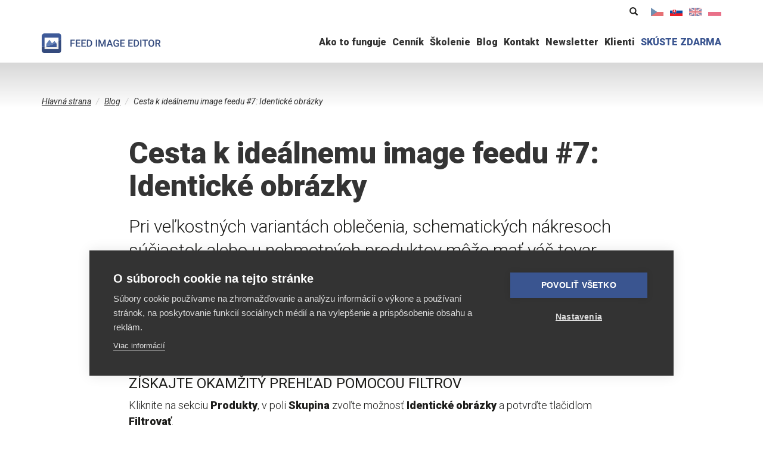

--- FILE ---
content_type: text/html; charset=utf-8
request_url: https://www.feed-image-editor.sk/cesta-k-idealnemu-image-feedu-7-identicke-obrazky
body_size: 11849
content:
<!DOCTYPE html>
<html lang="sk" dir="ltr"
  xmlns:og="https://ogp.me/ns#">
<head>
  <link rel="profile" href="http://www.w3.org/1999/xhtml/vocab" />
  <meta charset="utf-8">
  <meta name="viewport" content="width=device-width, initial-scale=1.0">
  <meta http-equiv="Content-Type" content="text/html; charset=utf-8" />
<script src="https://www.google.com/recaptcha/api.js?hl=sk" async="async" defer="defer"></script>
<link rel="shortcut icon" href="https://www.feed-image-editor.sk/sites/all/themes/fie/favicon.ico" type="image/vnd.microsoft.icon" />
<link rel="apple-touch-icon" href="/sites/all/themes/fie/images/touch/apple-touch-icon.png" sizes="180x180" />
<link rel="icon" type="image/png" href="/sites/all/themes/fie/images/touch/favicon-32x32.png" sizes="32x32" />
<link rel="icon" type="image/png" href="/sites/all/themes/fie/images/touch/favicon-16x16.png" sizes="16x16" />
<link rel="shortcut icon" href="/sites/all/themes/fie/images/touch/favicon.ico" />
<link rel="manifest" href="/sites/all/themes/fie/images/touch/manifest.json" />
<meta name="msapplication-config" content="/sites/all/themes/fie/images/touch/browserconfig.xml" />
<meta name="theme-color" content="#ffffff" />
<meta name="apple-mobile-web-app-title" content="Feed Image Editor" />
<meta name="application-name" content="Feed Image Editor" />
<link rel="alternate" type="application/rss+xml" title="Feed Image Editor" href="https://www.feed-image-editor.sk/rss.xml" />
<meta name="description" content="Pri veľkostných variantách oblečenia, schematických nákresoch súčiastok alebo u nehmotných produktov môže mať váš tovar rovnaké obrázky. Nie u všetkých produktov je to žiadané. Urobiť si prehľad nemusí byť úplne jednoduché, ak máte tisíce položiek. Produktové filtre Feed Image Editoru sú užitočným nástrojom, ako si s nimi poradiť." />
<meta name="generator" content="Drupal 7 (http://drupal.org)" />
<link rel="image_src" href="https://www.feed-image-editor.sk/sites/default/files/perm/article-image/blog07.png" />
<link rel="canonical" href="https://www.feed-image-editor.sk/cesta-k-idealnemu-image-feedu-7-identicke-obrazky" />
<link rel="shortlink" href="https://www.feed-image-editor.sk/node/255" />
<meta property="og:site_name" content="Feed Image Editor" />
<meta property="og:type" content="article" />
<meta property="og:url" content="https://www.feed-image-editor.sk/cesta-k-idealnemu-image-feedu-7-identicke-obrazky" />
<meta property="og:title" content="Cesta k ideálnemu image feedu #7: Identické obrázky" />
<meta property="og:description" content="Pri veľkostných variantách oblečenia, schematických nákresoch súčiastok alebo u nehmotných produktov môže mať váš tovar rovnaké obrázky. Nie u všetkých produktov je to žiadané. Urobiť si prehľad nemusí byť úplne jednoduché, ak máte tisíce položiek. Produktové filtre Feed Image Editoru sú užitočným nástrojom, ako si s nimi poradiť." />
<meta property="og:updated_time" content="2020-09-29T11:00:38+02:00" />
<meta property="og:image" content="https://www.feed-image-editor.sk/sites/default/files/perm/article-image/blog07.png" />
<meta property="og:image:url" content="https://www.feed-image-editor.sk/sites/default/files/perm/article-image/blog07.png" />
<meta name="twitter:card" content="summary_large_image" />
<meta name="twitter:creator" content="@feedimageeditor" />
<meta property="article:published_time" content="2020-03-09T14:16:58+01:00" />
<meta property="article:modified_time" content="2020-09-29T11:00:38+02:00" />
<meta name="facebook-domain-verification" content="hgkay3nutkifmsud0v18ta7dtcl92e" />
  <title>Cesta k ideálnemu image feedu #7: Identické obrázky | Feed Image Editor</title>
  <link type="text/css" rel="stylesheet" href="https://www.feed-image-editor.sk/sites/default/files/css/css_lQaZfjVpwP_oGNqdtWCSpJT1EMqXdMiU84ekLLxQnc4.css" media="all" />
<link type="text/css" rel="stylesheet" href="https://www.feed-image-editor.sk/sites/default/files/css/css_6aBjT1MQTD8WycMQCDR58x0XKzfS616H9vC8HS0qRZE.css" media="all" />
<link type="text/css" rel="stylesheet" href="https://www.feed-image-editor.sk/sites/default/files/css/css_FZdiCZGb8t2Y3P6PEMMCyCock5HtxFuxBUqaYwJCKBI.css" media="all" />
<link type="text/css" rel="stylesheet" href="https://www.feed-image-editor.sk/sites/default/files/css/css_tUBN5CJ6B2v4UHSVwwrrTaibVgBW0rNrLW2HhtBKoXM.css" media="all" />
<link type="text/css" rel="stylesheet" href="https://www.feed-image-editor.sk/sites/default/files/css/css_xg-BYEmt_6aFzu4pWt3B3wpajjyJQljUdraaZeolfsc.css" media="print" />
<link type="text/css" rel="stylesheet" href="https://fonts.googleapis.com/css?family=Roboto:300,400,400i,500,500i,900,900i&amp;subset=latin-ext&amp;t3ghbp" media="all" />
  <script defer data-domain="feed-image-editor.sk" src="https://pl.profitak.com/js/p.js"></script>
  <script>window.plausible = window.plausible || function() { (window.plausible.q = window.plausible.q || []).push(arguments) }</script>
    <script src="https://www.feed-image-editor.sk/sites/default/files/js/js_o6CAe_tkp_dt8n0X0w6ypuiR4rC8lxXgsc9oR2_g3Pc.js"></script>
<script src="https://www.feed-image-editor.sk/sites/default/files/js/js_6UR8aB1w5-y_vdUUdWDWlX2QhWu_qIXlEGEV48YgV-c.js"></script>
<script src="https://www.feed-image-editor.sk/sites/default/files/js/js_36JebCLoMC3Y_A56Pz19d7fHtwF3mSX9TlZGZc8qWqs.js"></script>
<script src="https://www.feed-image-editor.sk/sites/default/files/js/js_H4cLI1G_0G_POVnWiEdfJq6oSwOGf24qJnZVrlNaKxg.js"></script>
<script src="https://www.feed-image-editor.sk/sites/default/files/js/js_6mlSqh0lsCoIntLu0k5dXIoUpfQc6kInVfZjFLQBHxE.js"></script>
<script src="https://www.feed-image-editor.sk/sites/default/files/js/js_swHJLVEpCt1F_3Yzkmt4gc4Np13tcxmo3avYM9b-FHI.js"></script>
<script src="https://www.feed-image-editor.sk/sites/default/files/js/js_aw-0fZJdFulRf4c683YaKInzIVH8757HUBuw89K4t6U.js"></script>
<script>jQuery.extend(Drupal.settings, {"basePath":"\/","pathPrefix":"","setHasJsCookie":0,"ajaxPageState":{"theme":"fie","theme_token":"Jb9MKXOSuvFftqvZQm6SOamsxVu-_xYJ8wqO8S-AAAQ","js":{"sites\/all\/themes\/bootstrap\/js\/bootstrap.js":1,"public:\/\/google_tag\/language\/google_tag.sk.script.js":1,"sites\/all\/modules\/jquery_update\/replace\/jquery\/2.2\/jquery.min.js":1,"misc\/jquery-extend-3.4.0.js":1,"misc\/jquery-html-prefilter-3.5.0-backport.js":1,"misc\/jquery.once.js":1,"misc\/drupal.js":1,"sites\/all\/modules\/jquery_update\/js\/jquery_browser.js":1,"misc\/form-single-submit.js":1,"misc\/form.js":1,"sites\/all\/modules\/admin_menu\/admin_devel\/admin_devel.js":1,"sites\/all\/modules\/entityreference\/js\/entityreference.js":1,"public:\/\/languages\/sk_ebrWm3Mf_BD1p8Ddeo1jTU2wv9jHpr64V3UxWBzsBUY.js":1,"sites\/all\/libraries\/colorbox\/jquery.colorbox-min.js":1,"sites\/all\/modules\/colorbox\/js\/colorbox.js":1,"sites\/all\/modules\/colorbox\/styles\/default\/colorbox_style.js":1,"sites\/all\/modules\/captcha\/captcha.js":1,"sites\/all\/modules\/rrssb\/rrssb.init.js":1,"sites\/all\/libraries\/rrssb-plus\/js\/rrssb.min.js":1,"modules\/filter\/filter.js":1,"sites\/all\/themes\/fie\/bootstrap\/js\/alert.js":1,"sites\/all\/themes\/fie\/bootstrap\/js\/button.js":1,"sites\/all\/themes\/fie\/bootstrap\/js\/collapse.js":1,"sites\/all\/themes\/fie\/bootstrap\/js\/transition.js":1,"sites\/all\/themes\/fie\/plugins\/owl.carousel\/owl.carousel.min.js":1,"sites\/all\/themes\/fie\/plugins\/lightgallery\/dist\/js\/lightgallery.min.js":1,"sites\/all\/themes\/fie\/js\/script.js":1,"sites\/all\/themes\/bootstrap\/js\/modules\/filter\/filter.js":1},"css":{"modules\/system\/system.base.css":1,"modules\/field\/theme\/field.css":1,"modules\/node\/node.css":1,"sites\/all\/modules\/views\/css\/views.css":1,"sites\/all\/modules\/ckeditor\/css\/ckeditor.css":1,"sites\/all\/modules\/colorbox\/styles\/default\/colorbox_style.css":1,"sites\/all\/modules\/ctools\/css\/ctools.css":1,"sites\/all\/modules\/tagclouds\/tagclouds.css":1,"modules\/locale\/locale.css":1,"public:\/\/rrssb\/rrssb.af289ec7.css":1,"sites\/all\/libraries\/rrssb-plus\/css\/rrssb.css":1,"sites\/all\/themes\/fie\/css\/style.css":1,"sites\/all\/themes\/fie\/plugins\/lightgallery\/dist\/css\/lightgallery.min.css":1,"sites\/all\/themes\/fie\/css\/print.css":1,"https:\/\/fonts.googleapis.com\/css?family=Roboto:300,400,400i,500,500i,900,900i\u0026subset=latin-ext":1}},"colorbox":{"opacity":"0.85","current":"{current} of {total}","previous":"\u00ab Prev","next":"Next \u00bb","close":"Zatvori\u0165","maxWidth":"98%","maxHeight":"98%","fixed":true,"mobiledetect":true,"mobiledevicewidth":"480px","file_public_path":"\/sites\/default\/files","specificPagesDefaultValue":"admin*\nimagebrowser*\nimg_assist*\nimce*\nnode\/add\/*\nnode\/*\/edit\nprint\/*\nprintpdf\/*\nsystem\/ajax\nsystem\/ajax\/*"},"urlIsAjaxTrusted":{"\/cesta-k-idealnemu-image-feedu-7-identicke-obrazky":true,"https:\/\/www.feed-image-editor.sk\/comment\/reply\/255":true},"rrssb":{"size":"","shrink":"","regrow":"","minRows":"","maxRows":"","prefixReserve":"","prefixHide":"","alignRight":0},"ckeditor":{"input_formats":{"full_html":{"customConfig":"\/sites\/all\/modules\/ckeditor\/ckeditor.config.js?t3ghbp","defaultLanguage":"cs","toolbar":"[\n    [\u0027Source\u0027],\n    [\u0027Cut\u0027,\u0027Copy\u0027,\u0027Paste\u0027,\u0027PasteText\u0027,\u0027PasteFromWord\u0027,\u0027-\u0027,\u0027SpellChecker\u0027,\u0027Scayt\u0027],\n    [\u0027Undo\u0027,\u0027Redo\u0027,\u0027Find\u0027,\u0027Replace\u0027,\u0027-\u0027,\u0027SelectAll\u0027],\n    [\u0027Image\u0027,\u0027Flash\u0027,\u0027Table\u0027,\u0027HorizontalRule\u0027,\u0027Smiley\u0027,\u0027SpecialChar\u0027],\n    [\u0027Maximize\u0027,\u0027ShowBlocks\u0027],\n    \u0027\/\u0027,\n    [\u0027Format\u0027,\u0027Styles\u0027],\n    [\u0027Bold\u0027,\u0027Italic\u0027,\u0027Underline\u0027,\u0027Strike\u0027,\u0027-\u0027,\u0027Subscript\u0027,\u0027Superscript\u0027,\u0027-\u0027,\u0027RemoveFormat\u0027],\n    [\u0027NumberedList\u0027,\u0027BulletedList\u0027,\u0027-\u0027,\u0027Outdent\u0027,\u0027Indent\u0027,\u0027Blockquote\u0027],\n    [\u0027JustifyLeft\u0027,\u0027JustifyCenter\u0027,\u0027JustifyRight\u0027,\u0027JustifyBlock\u0027,\u0027-\u0027,\u0027BidiLtr\u0027,\u0027BidiRtl\u0027],\n    [\u0027Link\u0027,\u0027Unlink\u0027,\u0027Anchor\u0027]\n]","enterMode":1,"shiftEnterMode":2,"toolbarStartupExpanded":true,"width":"100%","skin":"moono-lisa","format_tags":"p;div;h2;h3;h4;h5;h6","show_toggle":"t","default":"t","allowedContent":true,"ss":"2","loadPlugins":{"drupalbreaks":{"name":"drupalbreaks","desc":"Plugin for inserting Drupal teaser and page breaks.","path":"\/sites\/all\/modules\/ckeditor\/plugins\/drupalbreaks\/","buttons":{"DrupalBreak":{"label":"DrupalBreak","icon":"images\/drupalbreak.png"}},"default":"t"}},"entities":false,"entities_greek":false,"entities_latin":false,"scayt_autoStartup":false,"forcePasteAsPlainText":true,"filebrowserBrowseUrl":"https:\/\/www.feed-image-editor.sk\/imce?app=ckeditor%7Csendto%40ckeditor_imceSendTo%7C","js_conf":{"allowedContent":true,"extraAllowedContent":"\u0027p(*)[*]{*};div(*)[*]{*};li(*)[*]{*};ul(*)[*]{*}\u0027","disallowedContent":"\u0027img{width,height}\u0027","extraPlugins":"\u0027image2\u0027","image2_alignClasses":"[\u0027align-left\u0027, \u0027align-center\u0027, \u0027align-right\u0027]"},"stylesCombo_stylesSet":"drupal:\/sites\/all\/themes\/fie\/ckeditor\/ckeditor.styles.js?v2?t3ghbp","contentsCss":["\/sites\/all\/modules\/ckeditor\/css\/ckeditor.css?t3ghbp","\/sites\/all\/themes\/fie\/ckeditor\/ckeditor.styles.css?v2?t3ghbp"]}},"plugins":[],"textarea_default_format":{"edit-comment-body-und-0-value":"filtered_html"},"timestamp":"t3ghbp"},"bootstrap":{"anchorsFix":"0","anchorsSmoothScrolling":"0","formHasError":1,"popoverEnabled":0,"popoverOptions":{"animation":1,"html":0,"placement":"right","selector":"","trigger":"click","triggerAutoclose":1,"title":"","content":"","delay":0,"container":"body"},"tooltipEnabled":0,"tooltipOptions":{"animation":1,"html":0,"placement":"auto left","selector":"","trigger":"hover focus","delay":0,"container":"body"}}});</script>
</head>
<body role="document" class="html not-front not-logged-in no-sidebars page-node page-node- page-node-255 node-type-article i18n-sk">
  <div id="skip-link">
    <a href="#main-content" class="sr-only sr-only-focusable">Skočiť na hlavný obsah</a>
  </div>
    <div class="region region-page-top">
    <noscript aria-hidden="true"><iframe src="https://www.googletagmanager.com/ns.html?id=GTM-MD69X22" height="0" width="0" style="display:none;visibility:hidden"></iframe></noscript>  </div>
  <header id="navbar" role="banner" class="navbar navbar-default navbar-fixed-top">
  <div class="bg-wave">
  <div class="container">
  <div class="block-logo">
    <a href="https://www.feed-image-editor.sk/" title="Domov">
      <img src="/sites/all/themes/fie/logo.svg" alt="Domov" class="img-responsive">
    </a>
  </div>
      <button type="button" class="navbar-toggle collapsed" data-toggle="collapse" data-target=".navbar-collapse">
      Menu
    </button>
    <div class="navbar-collapse collapse">
      <nav role="navigation">
          <div class="region region-navigation">
    <section id="block-menu-menu-main-sk" class="block block-menu block-main-menu clearfix">
  <div class="main-menu-wrapper">
    <div class="capterra">
      <a href="https://www.capterra.com/reviews/244754/Feed-Image-Editor?utm_source=vendor&utm_medium=badge&utm_campaign=capterra_reviews_badge" target="_blank"><img class="img-responsive" alt="" src="https://assets.capterra.com/badge/4d4ff22a28b8649667fc25f5495d763b.svg?v=2203214&p=244754" /></a>
    </div>
    <ul class="menu nav"><li class="first leaf"><a href="https://www.feed-image-editor.sk/ako-funguje">Ako to funguje</a></li>
<li class="leaf"><a href="https://www.feed-image-editor.sk/cennik">Cenník</a></li>
<li class="leaf"><a href="https://www.feed-image-editor.sk/skolenie">Školenie</a></li>
<li class="leaf"><a href="https://www.feed-image-editor.sk/blog">Blog</a></li>
<li class="leaf"><a href="https://www.feed-image-editor.sk/kontakt">Kontakt</a></li>
<li class="leaf"><a href="https://www.feed-image-editor.sk/newsletter" title="">Newsletter</a></li>
<li class="leaf"><a href="https://www.feed-image-editor.sk/klienti" title="">Klienti</a></li>
<li class="last leaf"><a href="https://store.mergado.com/detail/feedimageeditor/?utm_source=feed-image-editor.sk&amp;utm_medium=web&amp;utm_campaign=web_menu_cta" title="">SKÚSTE ZDARMA</a></li>
</ul>  </div>
</section>
  </div>
      </nav>
      <div class="region-info">
              <section id="block-search-form" class="block block-search block-search clearfix">

      
  <form class="form-search content-search" action="/cesta-k-idealnemu-image-feedu-7-identicke-obrazky" method="post" id="search-block-form" accept-charset="UTF-8"><div>  <div class="sr-only">Vyhľadávanie</div>
<div class="search-form"><input title="Zadajte slová, ktoré chcete vyhľadať." placeholder="Vyhľadávanie" class="form-control form-text" type="text" id="edit-search-block-form--2" name="search_block_form" value="" size="15" maxlength="128" /><button type="submit" class="btn"><span class="glyphicon glyphicon-search" aria-hidden="true" title="Vyhľadávanie"></span><span class="sr-only">Vyhľadávanie</span></button></div><div class="form-actions form-wrapper form-group" id="edit-actions--2"><button class="element-invisible btn btn-primary form-submit" type="submit" id="edit-submit--2" name="op" value="Vyhľadávanie">Vyhľadávanie</button>
</div><input type="hidden" name="form_build_id" value="form-uX4tf7ljagV8XSHYUE8iULfuaurXhZVYs4IJQjDuNEU" />
<input type="hidden" name="form_id" value="search_block_form" />
</div></form>
</section>
                    <section id="block-locale-language" class="block block-locale block-language clearfix">

      
  <ul class="language-switcher-locale-url"><li class="cs first"><a href="https://www.feed-image-editor.cz/cesta-k-idealnimu-image-feedu-7-identicke-obrazky" class="language-link" xml:lang="cs" title="Čeština">Čeština</a></li>
<li class="sk active"><a href="https://www.feed-image-editor.sk/cesta-k-idealnemu-image-feedu-7-identicke-obrazky" class="language-link active" xml:lang="sk" title="Slovenčina">Slovenčina</a></li>
<li class="en"><a href="https://www.feed-image-editor.com/way-ideal-image-feed-7-identical-images" class="language-link" xml:lang="en" title="English">English</a></li>
<li class="pl last"><a href="https://www.feed-image-editor.pl/droga-do-idealnych-obrazow-feedu-7-zduplikowane-obrazy" class="language-link" xml:lang="pl" title="Polski">Polski</a></li>
</ul>
</section>
            </div>
    </div>
    </div>
</header>


<div class="container main-container">
  <div class="row">
    <a id="main-content"></a>
        <div class="col-xs-12 block-breadcrumb">
    <div class="sr-only">Nachádzate sa tu</div><ol class="breadcrumb" itemscope itemtype="http://schema.org/BreadcrumbList"><li class="inline odd first" itemprop="itemListElement" itemscope itemtype="http://schema.org/ListItem"><a href="https://www.feed-image-editor.sk/" itemprop="item"><span itemprop="name">Hlavná strana</span></a><meta itemprop="position" content="1"></li> <li class="inline even" itemprop="itemListElement" itemscope itemtype="http://schema.org/ListItem"><a href="https://www.feed-image-editor.sk/blog" itemprop="item"><span itemprop="name">Blog</span></a><meta itemprop="position" content="2"></li> <li class="inline odd last" itemprop="itemListElement" itemscope itemtype="http://schema.org/ListItem"><span itemprop="name">Cesta k ideálnemu image feedu #7: Identické obrázky</span><meta itemprop="position" content="3"></li></ol>    </div>
        <section class="col-xs-12">
      <div class="block-heading">
                          <div class="hidden-print">
                </div>
                        </div>
        <div class="region region-content row">
    <section id="block-system-main" class="block block-system col-xs-12 clearfix">

      
  <div  class="ds-1col node node-article node-promoted view-mode-full row clearfix">

  
  <div class="col-xs-12 col-md-9 center-block">
    
  <div class="field-title">
    <h1>Cesta k ideálnemu image feedu #7: Identické obrázky</h1>  </div>

  <div class="field-body">
    <p class="anotation">Pri veľkostných variantách oblečenia, schematických nákresoch súčiastok alebo u nehmotných produktov môže mať váš tovar rovnaké obrázky. Nie u všetkých produktov je to žiadané. Urobiť si prehľad nemusí byť úplne jednoduché, ak máte tisíce položiek. Produktové filtre Feed Image Editoru sú užitočným nástrojom, ako si s nimi poradiť.</p>
<h2>Získajte okamžitý prehľad pomocou filtrov</h2>
<p>Kliknite na sekciu <strong>Produkty</strong>, v poli <strong>Skupina</strong> zvoľte možnosť <strong>Identické obrázky</strong> a potvrďte tlačidlom <strong>Filtrovať</strong>.</p>
<p><img alt="" height="625" src="/sites/default/files/perm/wysiwyg/screenshot_20200309_135446.png" width="1000" /></p>
<p>V prehľadnom zozname sa vám zobrazia všetky produkty, ktoré majú identické obrázky. Máte tak možnosť overiť si, u ktorých produktov dávajú zmysel a u ktorých nie. V stĺpci <strong>Rovnaké obrázky</strong> je zoznam ID produktov, ktoré majú rovnaký obrázok a napravo, v stĺpci <strong>Produktov</strong> je uvedený ich počet. </p>
<p><img alt="" height="372" src="/sites/default/files/perm/wysiwyg/screenshot_20200309_135543.png" width="1000" /></p>
<h2>Vyexportujte produkty s rovnakými obrázkami</h2>
<p>Aby ste nemuseli tieto produkty znova filtrovať, máte možnosť si celý zoznam vyexportovať do formátu csv. V hlavičke vyfiltrovaného zoznamu nájdete vpravo tlačidlo <strong>Exportovať</strong>, ktoré vám zoznam vyexportuje behom pár sekúnd. Takto budete mať o produktoch s identickými obrázkami stále prehľad a uľahčí vám to editáciu vášho feedu.</p>
<p><img alt="" height="624" src="/sites/default/files/perm/wysiwyg/screenshot_20200309_135521.png" width="1000" /></p>
<p>Produkty, ktoré majú rovnaké obrázky, môžete exportovať aj jednotlivo. Vo vyfiltrovanom zozname kliknite na <strong>ikonku CSV</strong>. Ďalšou možnosťou je využiť <strong>funkciu, ktorá do schránky skopíruje zadanie pre Mergado</strong>, vďaka ktorému jednoducho vytvoríte produktový výber a s ním môžete ďalej pracovať.</p>
<p><img alt="" height="598" src="/sites/default/files/perm/wysiwyg/screenshot_20200309_135616.png" width="1000" /></p>
<p>Ak sa vám podarilo odhaliť chyby v identických obrázkoch, znova ste o krok bližšie k vášmu ideálnemu image feedu. V nasledujúcom článku si povieme o tom, ako sa vysporiadať s obrázkami s priehľadným pozadím tak, aby spĺňali požiadavky cenových porovnávačov.</p>
<p class="rtecenter"><a href="https://audit-obrazku.cz/"><img alt="" height="98" src="/sites/default/files/perm/wysiwyg/banner_do_podpisu_audit_obrazku_sk.png" width="800" /></a></p>
  </div>

  <div class="field-customize-article-author">
    <div class="row"><div class="col-md-2 col-xs-3 image"><img class="img-responsive" src="https://www.feed-image-editor.sk/sites/default/files/styles/user/public/perm/user-image/untitleddesign.png?itok=kNlgyO9e" width="100" height="100" alt="" /></div><div class="col-md-10 col-xs-9 text"><div class="heading">Píše pre vás <span class="separator">/</span> Marek Daňko <span class="separator">/</span> pondelok, 9. marec 2020 - 14:16</div><div class="bio">Snaží se ve svém týmu vytvářet přátelské a partnerské pracovní prostředí. Stará se o řízení vývoje produktů, komunikaci s klienty a vzdělávání marketérů a e-shopařů v rámci školení image marketingu a individuálních konzultací. Když není ve volném čase ponořen do knih, můžete ho najít s přáteli na tréninku improvizačního divadla.</div></div></div>  </div>

  <div class="field-customize-article-tags">
    <div class="heading">Značky</div><ul><li><a href="https://www.feed-image-editor.sk/tema/cesta-k-idealnemu-image-feedu">Cesta k ideálnemu image feedu</a></li></ul>  </div>
<div class="rrssb"><ul class="rrssb-buttons"><li class="rrssb-facebook"><a href="https://www.facebook.com/sharer/sharer.php?u=https%3A%2F%2Fwww.feed-image-editor.sk%2Fcesta-k-idealnemu-image-feedu-7-identicke-obrazky" class="popup"><span class="rrssb-icon"></span><span class="rrssb-text">facebook</span></a></li><li class="rrssb-twitter"><a href="https://twitter.com/intent/tweet?text=Cesta%20k%20ide%C3%A1lnemu%20image%20feedu%20%237%3A%20Identick%C3%A9%20obr%C3%A1zky&url=https%3A%2F%2Fwww.feed-image-editor.sk%2Fcesta-k-idealnemu-image-feedu-7-identicke-obrazky" class="popup"><span class="rrssb-icon"></span><span class="rrssb-text">twitter</span></a></li><li class="rrssb-linkedin"><a href="http://www.linkedin.com/shareArticle?mini=true&url=https%3A%2F%2Fwww.feed-image-editor.sk%2Fcesta-k-idealnemu-image-feedu-7-identicke-obrazky&title=Cesta%20k%20ide%C3%A1lnemu%20image%20feedu%20%237%3A%20Identick%C3%A9%20obr%C3%A1zky" class="popup"><span class="rrssb-icon"></span><span class="rrssb-text">linkedin</span></a></li><li class="rrssb-email"><a href="mailto:?subject=Cesta%20k%20ide%C3%A1lnemu%20image%20feedu%20%237%3A%20Identick%C3%A9%20obr%C3%A1zky&body=https%3A%2F%2Fwww.feed-image-editor.sk%2Fcesta-k-idealnemu-image-feedu-7-identicke-obrazky" ><span class="rrssb-icon"></span><span class="rrssb-text">email</span></a></li></ul></div><div id="comments" class="comment-wrapper">
  
  
      <h2 class="title comment-form">Pridať nový komentár</h2>
    <form class="comment-form" action="https://www.feed-image-editor.sk/comment/reply/255" method="post" id="comment-form" accept-charset="UTF-8"><div><div class="form-item form-item-name form-type-textfield form-group"> <label class="control-label" for="edit-name">Vaše meno </label>
<input class="form-control form-text" type="text" id="edit-name" name="name" value="" size="30" maxlength="60" /></div><div class="field-type-text-long field-name-comment-body field-widget-text-textarea form-wrapper form-group" id="edit-comment-body"><div id="comment-body-add-more-wrapper"><div class="text-format-wrapper"><div class="form-item form-item-comment-body-und-0-value form-type-textarea form-group"> <label class="control-label" for="edit-comment-body-und-0-value">Comment <span class="form-required" title="Toto pole je povinné.">*</span></label>
<div class="form-textarea-wrapper"><textarea class="text-full form-control form-textarea required" id="edit-comment-body-und-0-value" name="comment_body[und][0][value]" cols="60" rows="5"></textarea></div></div><fieldset  class="filter-wrapper form-inline panel panel-default form-wrapper" id="edit-comment-body-und-0-format">
      <div class="panel-body">
        <div class="filter-help form-wrapper form-group" id="edit-comment-body-und-0-format-help"><a href="https://www.feed-image-editor.sk/filter/tips" target="_blank" title="Opens in new window"><span class="icon glyphicon glyphicon-question-sign" aria-hidden="true"></span>Viac informácií o textových formátoch</a></div><div class="form-item form-item-comment-body-und-0-format form-type-select form-group"><select class="filter-list input-sm form-control form-select" data-style="btn-sm btn-default" id="edit-comment-body-und-0-format--2" name="comment_body[und][0][format]"><option value="filtered_html" selected="selected">Filtered HTML</option><option value="plain_text">Plain text</option></select></div>  </div>
  </fieldset>
</div>
</div></div><input type="hidden" name="form_build_id" value="form-9F_teXX218uEoGirCtiphIttOayCQ5jA6rxy4_EkJuM" />
<input type="hidden" name="form_id" value="comment_node_article_form" />
<fieldset  class="captcha panel panel-default form-wrapper">
          <legend class="panel-heading">
      <span class="panel-title fieldset-legend">CAPTCHA</span>
    </legend>
          <div class="panel-body">
    <div class="help-block">Táto otázka slúži na testovanie toho, či ste alebo nie ste ľudským návštevníkom, a na zabránenie automatizovaného odosielania spamu.</div>    <input type="hidden" name="captcha_sid" value="3533401" />
<input type="hidden" name="captcha_token" value="f3548be368130caffe8fdbf7ccb2c98d" />
<input type="hidden" name="captcha_response" value="Google no captcha" />
<div class="g-recaptcha" data-sitekey="6LcMJdcZAAAAAIVdh_zvwVOX6RpfVYBww59-QtmO" data-theme="light" data-type="image"></div><input type="hidden" name="captcha_cacheable" value="1" />
  </div>
  </fieldset>
<div class="form-actions form-wrapper form-group" id="edit-actions"><button type="submit" id="edit-submit" name="op" value="Uložiť" class="btn btn-success form-submit"><span class="icon glyphicon glyphicon-ok" aria-hidden="true"></span> Uložiť</button>
<button type="submit" id="edit-preview" name="op" value="Náhľad" class="btn btn-default form-submit">Náhľad</button>
</div></div></form>  </div>
  </div>

</div>


</section>
  </div>
    </section>
      </div>
</div>


  <footer class="footer-first">
    <div class="container">
      <div class="region region-footer-first row">
    <section id="block-block-12" class="block block-block block-badge-list clearfix">

      
  <div class="badge-list">
    <div class="badge-list-item">
        <a href="https://www.capterra.com/p/244754/Feed-Image-Editor/"> <img border="0" src="https://capterra.s3.amazonaws.com/assets/images/gdm-badges/CA_Badge_BestEaseofUse_2022_FullColor-Positive.png" /> </a>
    </div>
    <div class="badge-list-item">
        <!-- Begin SF Tag -->
        <div class="sf-root" data-id="3560538" data-badge="heart-badge-white" data-variant-id="sf" style="width:80px">
            <a href="https://sourceforge.net/software/product/Feed-Image-Editor/" target="_blank">Feed Image Editor Reviews</a>
        </div>
        <script>(function () {var sc=document.createElement('script');sc.async=true;sc.src='https://b.sf-syn.com/badge_js?sf_id=3560538&variant_id=sf';var p=document.getElementsByTagName('script')[0];p.parentNode.insertBefore(sc, p);})();
        </script>
        <!-- End SF Tag -->
    </div>
    <div class="badge-list-item">
        <!-- Begin SF Tag -->
        <div class="sf-root" data-id="3560538" data-badge="users-love-us-new-white" data-variant-id="sd" style="width:80px">
            <a href="https://slashdot.org/software/p/Feed-Image-Editor/" target="_blank">Feed Image Editor Reviews</a>
        </div>
        <script>(function () {var sc=document.createElement('script');sc.async=true;sc.src='https://b.sf-syn.com/badge_js?sf_id=3560538&variant_id=sd';var p=document.getElementsByTagName('script')[0];p.parentNode.insertBefore(sc, p);})();
        </script>
        <!-- End SF Tag -->
    </div>
     <div class="badge-list-item">
     <a href="https://www.softwareadvice.com/marketing/feed-image-editor-profile/reviews/"> <img border="0" src="https://badges.softwareadvice.com/reviews/739777cb-826e-4e5d-9639-f902b676e7aa" /> </a>
     </div>
    <div class="badge-list-item">
        <a href="https://www.apek.cz/seznam-clenu/feed-image-editor-technologies-sro" target="_blank"><img src="/sites/all/themes/fie/images/logo-apek.png" loading="lazy" class="img-responsive" alt="APEK"></a>
    </div>
</div>
</section>
<section id="block-block-7" class="block block-block block-footer-copyright clearfix">

      
  <div class="container">
<div class="row">
<div class="col-sm-8 col-xs-12 left">
<a href="https://twitter.com/feedimageeditor" title="Twitter @FeedImageEditor"><span class="icon-twitter"><svg viewBox="0 32 448 448" width="448" height="448" xmlns="http://www.w3.org/2000/svg"><path d="M64 32C28.7 32 0 60.7 0 96v320c0 35.3 28.7 64 64 64h320c35.3 0 64-28.7 64-64V96c0-35.3-28.7-64-64-64H64zm297.1 84L257.3 234.6 379.4 396h-95.6L209 298.1 123.3 396H75.8l111-126.9L69.7 116h98l67.7 89.5 78.2-89.5h47.5zm-37.8 251.6L153.4 142.9h-28.3l171.8 224.7h26.3z"/></svg></span></a><a href="https://www.facebook.com/feedimageeditor/" title="Facebook Feed Image Editoru"><span class="icon-facebook"><svg xmlns="http://www.w3.org/2000/svg" viewBox="0 0 29 29" width="29" height="29"><path d="M26.4 0H2.6C1.714 0 0 1.715 0 2.6v23.8c0 .884 1.715 2.6 2.6 2.6h12.393V17.988h-3.996v-3.98h3.997v-3.062c0-3.746 2.835-5.97 6.177-5.97 1.6 0 2.444.173 2.845.226v3.792H21.18c-1.817 0-2.156.9-2.156 2.168v2.847h5.045l-.66 3.978h-4.386V29H26.4c.884 0 2.6-1.716 2.6-2.6V2.6c0-.885-1.716-2.6-2.6-2.6z"></path></svg></span></a><a href="https://www.feed-image-editor.cz/rss.xml" title="RSS Feed Image Editoru"><span class="icon-rss"><svg xmlns="http://www.w3.org/2000/svg" id="RSSicon" viewBox="0 0 8 8" width="256" height="256"><style>.symbol{stroke:none;fill:#fff}</style><rect width="8" height="8" rx="1.5" fill="orange"/><circle class="symbol" cx="2" cy="6" r="1"/><path class="symbol" d="M1 4a3 3 0 0 1 3 3h1a4 4 0 0 0-4-4z"/><path class="symbol" d="M1 2a5 5 0 0 1 5 5h1a6 6 0 0 0-6-6z"/></svg></span></a><a href="https://www.youtube.com/channel/UC4vY_e0XoPyY7EnupZpJWiw" title="Youtube Feed Image Editor"><span class="icon-youtube"><svg xmlns="http://www.w3.org/2000/svg" width="24" height="24" viewBox="0 0 24 24"><path d="M9.279 13.52h-.939v5.027h-.908v-5.027h-.94v-.854h2.788v.854zm5.395 1.721v2.406c0 .537-.2.954-.736.954-.296 0-.541-.108-.767-.388v.333h-.813v-5.88h.813v1.893c.183-.222.429-.405.718-.405.59 0 .785.499.785 1.087zm-.83.049c0-.146-.027-.257-.086-.333-.098-.129-.279-.143-.42-.071l-.167.132v2.703l.19.153c.132.066.324.071.413-.045.046-.061.069-.161.069-.299v-2.24zm-2.347-5.859c.229 0 .354-.183.354-.431v-2.119c0-.255-.111-.434-.371-.434-.237 0-.353.185-.353.434v2.119c.001.24.137.431.37.431zm-.733 8.07c-.099.123-.317.325-.475.325-.172 0-.215-.118-.215-.292v-3.325h-.805v3.626c0 .88.597.885 1.031.636.16-.092.315-.227.464-.403v.479h.807v-4.338h-.807v3.292zm13.236-12.501v14c0 2.761-2.238 5-5 5h-14c-2.761 0-5-2.239-5-5v-14c0-2.761 2.239-5 5-5h14c2.762 0 5 2.239 5 5zm-10.566 4.427c0 .45.137.813.592.813.256 0 .611-.133.979-.569v.503h.847v-4.554h-.847v3.457c-.104.129-.333.341-.498.341-.182 0-.226-.124-.226-.307v-3.491h-.847v3.807zm-3.177-2.621v2.233c0 .803.419 1.22 1.24 1.22.682 0 1.218-.456 1.218-1.22v-2.233c0-.713-.531-1.224-1.218-1.224-.745 0-1.24.493-1.24 1.224zm-3.155-2.806l1.135 3.67v2.504h.953v-2.504l1.11-3.67h-.969l-.611 2.468-.658-2.468h-.96zm11.564 11.667c-.014-2.978-.232-4.116-2.111-4.245-1.734-.118-7.377-.118-9.109 0-1.876.128-2.098 1.262-2.111 4.245.014 2.978.233 4.117 2.111 4.245 1.732.118 7.375.118 9.109 0 1.877-.129 2.097-1.262 2.111-4.245zm-1.011-.292v1.104h-1.542v.818c0 .325.027.607.352.607.34 0 .36-.229.36-.607v-.301h.83v.326c0 .836-.358 1.342-1.208 1.342-.771 0-1.164-.561-1.164-1.342v-1.947c0-.753.497-1.275 1.225-1.275.773-.001 1.147.491 1.147 1.275zm-.83-.008c0-.293-.062-.508-.353-.508-.299 0-.359.21-.359.508v.439h.712v-.439z"/></svg></span></a><a href="https://www.instagram.com/feedimageeditor/" tittle="Instagram Feed Image Editor"><span class="icon-instagram"><svg xmlns="http://www.w3.org/2000/svg" width="24" height="24" viewBox="0 0 24 24"><path d="M11.984 16.815c2.596 0 4.706-2.111 4.706-4.707 0-1.409-.623-2.674-1.606-3.538-.346-.303-.735-.556-1.158-.748-.593-.27-1.249-.421-1.941-.421s-1.349.151-1.941.421c-.424.194-.814.447-1.158.749-.985.864-1.608 2.129-1.608 3.538 0 2.595 2.112 4.706 4.706 4.706zm.016-8.184c1.921 0 3.479 1.557 3.479 3.478 0 1.921-1.558 3.479-3.479 3.479s-3.479-1.557-3.479-3.479c0-1.921 1.558-3.478 3.479-3.478zm5.223.369h6.777v10.278c0 2.608-2.114 4.722-4.722 4.722h-14.493c-2.608 0-4.785-2.114-4.785-4.722v-10.278h6.747c-.544.913-.872 1.969-.872 3.109 0 3.374 2.735 6.109 6.109 6.109s6.109-2.735 6.109-6.109c.001-1.14-.327-2.196-.87-3.109zm2.055-9h-12.278v5h-1v-5h-1v5h-1v-4.923c-.346.057-.682.143-1 .27v4.653h-1v-4.102c-1.202.857-2 2.246-2 3.824v3.278h7.473c1.167-1.282 2.798-2 4.511-2 1.722 0 3.351.725 4.511 2h7.505v-3.278c0-2.608-2.114-4.722-4.722-4.722zm2.722 5.265c0 .406-.333.735-.745.735h-2.511c-.411 0-.744-.329-.744-.735v-2.53c0-.406.333-.735.744-.735h2.511c.412 0 .745.329.745.735v2.53z"/></svg></span></a><a href="https://www.linkedin.com/company/feed-image-editor/" tittle="LinkedIn Feed Image Editor"><span class="icon-linkedin"><svg viewBox="4 4 22 22" xmlns="http://www.w3.org/2000/svg">
  <path d="M24,4H6C4.895,4,4,4.895,4,6v18c0,1.105,0.895,2,2,2h18c1.105,0,2-0.895,2-2V6C26,4.895,25.105,4,24,4z M10.954,22h-2.95 v-9.492h2.95V22z M9.449,11.151c-0.951,0-1.72-0.771-1.72-1.72c0-0.949,0.77-1.719,1.72-1.719c0.948,0,1.719,0.771,1.719,1.719 C11.168,10.38,10.397,11.151,9.449,11.151z M22.004,22h-2.948v-4.616c0-1.101-0.02-2.517-1.533-2.517 c-1.535,0-1.771,1.199-1.771,2.437V22h-2.948v-9.492h2.83v1.297h0.04c0.394-0.746,1.356-1.533,2.791-1.533 c2.987,0,3.539,1.966,3.539,4.522V22z"/>
</svg></span></a>
<a href="mailto:support@feedimageeditor.com">support@feedimageeditor.com</a> / Cejl 20, Brno, Česká republika
</div>
<div class="col-sm-4 col-xs-12 right">
Feed Image Editor technologies, s.r.o.</div>
</div>
</div>
</div>
<style>
.last.leaf a {
color: #3a5590 !important;
} 
.ch2-icon, .ch2-dialog, .ch2-settings, .ch2-container {
z-index: 10000000000;
}
.node-article .field-body h2 > a {
padding-top: 80px;
margin-top: -80px;
display: inline-block;
color: #1d1d1b;
pointer-events: none;
text-decoration: none;
}
.block-logo img {
max-width: 200px;
}
@media (min-width: 991px) {
    .block-logo {
        margin-top: 56px;
        margin-bottom: 16px;
    }
}
@media (max-width: 1199px) {
    .block-logo {
        margin-top: 34px;
        margin-bottom: 16px;
    }
}
@media (max-width: 767px) {
    .block-logo {
        margin-top: 15px;
        margin-bottom: 16px;
    }
}
.navbar.smaller .block-logo img {
transform: none;
}
</style>
Prevádzkovateľom stránok feed-image-editor.sk je Feed Image Editor technologies, s.r.o., IČ 07139365. Feed Image Editor technologies, s.r.o. člen koncernu Profitak group, s.r.o.
</section>
<section id="block-menu-menu-footer-sk" class="block block-menu block-footer-menu clearfix">

      
  <ul class="menu nav"><li class="first leaf"><a href="https://www.feed-image-editor.sk/cennik" title="">Ceník</a></li>
<li class="leaf"><a href="https://www.feed-image-editor.cz/changelog" title="">Changelog</a></li>
<li class="leaf"><a href="https://forum.mergado.cz/c/apps/feed-image-editor" title="">Fórum</a></li>
<li class="last leaf"><a href="https://www.feed-image-editor.cz/newsletter" title="">Newsletter</a></li>
</ul>
</section>
  </div>
    </div>
  </footer>

  <script src="https://www.feed-image-editor.sk/sites/default/files/js/js_L50O_PWoAuMOxVjnzZCkNSSmI0kFwhZsO1_KS8WnGKw.js"></script>
</body>
</html>


--- FILE ---
content_type: text/html; charset=utf-8
request_url: https://www.google.com/recaptcha/api2/anchor?ar=1&k=6LcMJdcZAAAAAIVdh_zvwVOX6RpfVYBww59-QtmO&co=aHR0cHM6Ly93d3cuZmVlZC1pbWFnZS1lZGl0b3Iuc2s6NDQz&hl=sk&type=image&v=PoyoqOPhxBO7pBk68S4YbpHZ&theme=light&size=normal&anchor-ms=20000&execute-ms=30000&cb=9n1pcm706qdq
body_size: 49569
content:
<!DOCTYPE HTML><html dir="ltr" lang="sk"><head><meta http-equiv="Content-Type" content="text/html; charset=UTF-8">
<meta http-equiv="X-UA-Compatible" content="IE=edge">
<title>reCAPTCHA</title>
<style type="text/css">
/* cyrillic-ext */
@font-face {
  font-family: 'Roboto';
  font-style: normal;
  font-weight: 400;
  font-stretch: 100%;
  src: url(//fonts.gstatic.com/s/roboto/v48/KFO7CnqEu92Fr1ME7kSn66aGLdTylUAMa3GUBHMdazTgWw.woff2) format('woff2');
  unicode-range: U+0460-052F, U+1C80-1C8A, U+20B4, U+2DE0-2DFF, U+A640-A69F, U+FE2E-FE2F;
}
/* cyrillic */
@font-face {
  font-family: 'Roboto';
  font-style: normal;
  font-weight: 400;
  font-stretch: 100%;
  src: url(//fonts.gstatic.com/s/roboto/v48/KFO7CnqEu92Fr1ME7kSn66aGLdTylUAMa3iUBHMdazTgWw.woff2) format('woff2');
  unicode-range: U+0301, U+0400-045F, U+0490-0491, U+04B0-04B1, U+2116;
}
/* greek-ext */
@font-face {
  font-family: 'Roboto';
  font-style: normal;
  font-weight: 400;
  font-stretch: 100%;
  src: url(//fonts.gstatic.com/s/roboto/v48/KFO7CnqEu92Fr1ME7kSn66aGLdTylUAMa3CUBHMdazTgWw.woff2) format('woff2');
  unicode-range: U+1F00-1FFF;
}
/* greek */
@font-face {
  font-family: 'Roboto';
  font-style: normal;
  font-weight: 400;
  font-stretch: 100%;
  src: url(//fonts.gstatic.com/s/roboto/v48/KFO7CnqEu92Fr1ME7kSn66aGLdTylUAMa3-UBHMdazTgWw.woff2) format('woff2');
  unicode-range: U+0370-0377, U+037A-037F, U+0384-038A, U+038C, U+038E-03A1, U+03A3-03FF;
}
/* math */
@font-face {
  font-family: 'Roboto';
  font-style: normal;
  font-weight: 400;
  font-stretch: 100%;
  src: url(//fonts.gstatic.com/s/roboto/v48/KFO7CnqEu92Fr1ME7kSn66aGLdTylUAMawCUBHMdazTgWw.woff2) format('woff2');
  unicode-range: U+0302-0303, U+0305, U+0307-0308, U+0310, U+0312, U+0315, U+031A, U+0326-0327, U+032C, U+032F-0330, U+0332-0333, U+0338, U+033A, U+0346, U+034D, U+0391-03A1, U+03A3-03A9, U+03B1-03C9, U+03D1, U+03D5-03D6, U+03F0-03F1, U+03F4-03F5, U+2016-2017, U+2034-2038, U+203C, U+2040, U+2043, U+2047, U+2050, U+2057, U+205F, U+2070-2071, U+2074-208E, U+2090-209C, U+20D0-20DC, U+20E1, U+20E5-20EF, U+2100-2112, U+2114-2115, U+2117-2121, U+2123-214F, U+2190, U+2192, U+2194-21AE, U+21B0-21E5, U+21F1-21F2, U+21F4-2211, U+2213-2214, U+2216-22FF, U+2308-230B, U+2310, U+2319, U+231C-2321, U+2336-237A, U+237C, U+2395, U+239B-23B7, U+23D0, U+23DC-23E1, U+2474-2475, U+25AF, U+25B3, U+25B7, U+25BD, U+25C1, U+25CA, U+25CC, U+25FB, U+266D-266F, U+27C0-27FF, U+2900-2AFF, U+2B0E-2B11, U+2B30-2B4C, U+2BFE, U+3030, U+FF5B, U+FF5D, U+1D400-1D7FF, U+1EE00-1EEFF;
}
/* symbols */
@font-face {
  font-family: 'Roboto';
  font-style: normal;
  font-weight: 400;
  font-stretch: 100%;
  src: url(//fonts.gstatic.com/s/roboto/v48/KFO7CnqEu92Fr1ME7kSn66aGLdTylUAMaxKUBHMdazTgWw.woff2) format('woff2');
  unicode-range: U+0001-000C, U+000E-001F, U+007F-009F, U+20DD-20E0, U+20E2-20E4, U+2150-218F, U+2190, U+2192, U+2194-2199, U+21AF, U+21E6-21F0, U+21F3, U+2218-2219, U+2299, U+22C4-22C6, U+2300-243F, U+2440-244A, U+2460-24FF, U+25A0-27BF, U+2800-28FF, U+2921-2922, U+2981, U+29BF, U+29EB, U+2B00-2BFF, U+4DC0-4DFF, U+FFF9-FFFB, U+10140-1018E, U+10190-1019C, U+101A0, U+101D0-101FD, U+102E0-102FB, U+10E60-10E7E, U+1D2C0-1D2D3, U+1D2E0-1D37F, U+1F000-1F0FF, U+1F100-1F1AD, U+1F1E6-1F1FF, U+1F30D-1F30F, U+1F315, U+1F31C, U+1F31E, U+1F320-1F32C, U+1F336, U+1F378, U+1F37D, U+1F382, U+1F393-1F39F, U+1F3A7-1F3A8, U+1F3AC-1F3AF, U+1F3C2, U+1F3C4-1F3C6, U+1F3CA-1F3CE, U+1F3D4-1F3E0, U+1F3ED, U+1F3F1-1F3F3, U+1F3F5-1F3F7, U+1F408, U+1F415, U+1F41F, U+1F426, U+1F43F, U+1F441-1F442, U+1F444, U+1F446-1F449, U+1F44C-1F44E, U+1F453, U+1F46A, U+1F47D, U+1F4A3, U+1F4B0, U+1F4B3, U+1F4B9, U+1F4BB, U+1F4BF, U+1F4C8-1F4CB, U+1F4D6, U+1F4DA, U+1F4DF, U+1F4E3-1F4E6, U+1F4EA-1F4ED, U+1F4F7, U+1F4F9-1F4FB, U+1F4FD-1F4FE, U+1F503, U+1F507-1F50B, U+1F50D, U+1F512-1F513, U+1F53E-1F54A, U+1F54F-1F5FA, U+1F610, U+1F650-1F67F, U+1F687, U+1F68D, U+1F691, U+1F694, U+1F698, U+1F6AD, U+1F6B2, U+1F6B9-1F6BA, U+1F6BC, U+1F6C6-1F6CF, U+1F6D3-1F6D7, U+1F6E0-1F6EA, U+1F6F0-1F6F3, U+1F6F7-1F6FC, U+1F700-1F7FF, U+1F800-1F80B, U+1F810-1F847, U+1F850-1F859, U+1F860-1F887, U+1F890-1F8AD, U+1F8B0-1F8BB, U+1F8C0-1F8C1, U+1F900-1F90B, U+1F93B, U+1F946, U+1F984, U+1F996, U+1F9E9, U+1FA00-1FA6F, U+1FA70-1FA7C, U+1FA80-1FA89, U+1FA8F-1FAC6, U+1FACE-1FADC, U+1FADF-1FAE9, U+1FAF0-1FAF8, U+1FB00-1FBFF;
}
/* vietnamese */
@font-face {
  font-family: 'Roboto';
  font-style: normal;
  font-weight: 400;
  font-stretch: 100%;
  src: url(//fonts.gstatic.com/s/roboto/v48/KFO7CnqEu92Fr1ME7kSn66aGLdTylUAMa3OUBHMdazTgWw.woff2) format('woff2');
  unicode-range: U+0102-0103, U+0110-0111, U+0128-0129, U+0168-0169, U+01A0-01A1, U+01AF-01B0, U+0300-0301, U+0303-0304, U+0308-0309, U+0323, U+0329, U+1EA0-1EF9, U+20AB;
}
/* latin-ext */
@font-face {
  font-family: 'Roboto';
  font-style: normal;
  font-weight: 400;
  font-stretch: 100%;
  src: url(//fonts.gstatic.com/s/roboto/v48/KFO7CnqEu92Fr1ME7kSn66aGLdTylUAMa3KUBHMdazTgWw.woff2) format('woff2');
  unicode-range: U+0100-02BA, U+02BD-02C5, U+02C7-02CC, U+02CE-02D7, U+02DD-02FF, U+0304, U+0308, U+0329, U+1D00-1DBF, U+1E00-1E9F, U+1EF2-1EFF, U+2020, U+20A0-20AB, U+20AD-20C0, U+2113, U+2C60-2C7F, U+A720-A7FF;
}
/* latin */
@font-face {
  font-family: 'Roboto';
  font-style: normal;
  font-weight: 400;
  font-stretch: 100%;
  src: url(//fonts.gstatic.com/s/roboto/v48/KFO7CnqEu92Fr1ME7kSn66aGLdTylUAMa3yUBHMdazQ.woff2) format('woff2');
  unicode-range: U+0000-00FF, U+0131, U+0152-0153, U+02BB-02BC, U+02C6, U+02DA, U+02DC, U+0304, U+0308, U+0329, U+2000-206F, U+20AC, U+2122, U+2191, U+2193, U+2212, U+2215, U+FEFF, U+FFFD;
}
/* cyrillic-ext */
@font-face {
  font-family: 'Roboto';
  font-style: normal;
  font-weight: 500;
  font-stretch: 100%;
  src: url(//fonts.gstatic.com/s/roboto/v48/KFO7CnqEu92Fr1ME7kSn66aGLdTylUAMa3GUBHMdazTgWw.woff2) format('woff2');
  unicode-range: U+0460-052F, U+1C80-1C8A, U+20B4, U+2DE0-2DFF, U+A640-A69F, U+FE2E-FE2F;
}
/* cyrillic */
@font-face {
  font-family: 'Roboto';
  font-style: normal;
  font-weight: 500;
  font-stretch: 100%;
  src: url(//fonts.gstatic.com/s/roboto/v48/KFO7CnqEu92Fr1ME7kSn66aGLdTylUAMa3iUBHMdazTgWw.woff2) format('woff2');
  unicode-range: U+0301, U+0400-045F, U+0490-0491, U+04B0-04B1, U+2116;
}
/* greek-ext */
@font-face {
  font-family: 'Roboto';
  font-style: normal;
  font-weight: 500;
  font-stretch: 100%;
  src: url(//fonts.gstatic.com/s/roboto/v48/KFO7CnqEu92Fr1ME7kSn66aGLdTylUAMa3CUBHMdazTgWw.woff2) format('woff2');
  unicode-range: U+1F00-1FFF;
}
/* greek */
@font-face {
  font-family: 'Roboto';
  font-style: normal;
  font-weight: 500;
  font-stretch: 100%;
  src: url(//fonts.gstatic.com/s/roboto/v48/KFO7CnqEu92Fr1ME7kSn66aGLdTylUAMa3-UBHMdazTgWw.woff2) format('woff2');
  unicode-range: U+0370-0377, U+037A-037F, U+0384-038A, U+038C, U+038E-03A1, U+03A3-03FF;
}
/* math */
@font-face {
  font-family: 'Roboto';
  font-style: normal;
  font-weight: 500;
  font-stretch: 100%;
  src: url(//fonts.gstatic.com/s/roboto/v48/KFO7CnqEu92Fr1ME7kSn66aGLdTylUAMawCUBHMdazTgWw.woff2) format('woff2');
  unicode-range: U+0302-0303, U+0305, U+0307-0308, U+0310, U+0312, U+0315, U+031A, U+0326-0327, U+032C, U+032F-0330, U+0332-0333, U+0338, U+033A, U+0346, U+034D, U+0391-03A1, U+03A3-03A9, U+03B1-03C9, U+03D1, U+03D5-03D6, U+03F0-03F1, U+03F4-03F5, U+2016-2017, U+2034-2038, U+203C, U+2040, U+2043, U+2047, U+2050, U+2057, U+205F, U+2070-2071, U+2074-208E, U+2090-209C, U+20D0-20DC, U+20E1, U+20E5-20EF, U+2100-2112, U+2114-2115, U+2117-2121, U+2123-214F, U+2190, U+2192, U+2194-21AE, U+21B0-21E5, U+21F1-21F2, U+21F4-2211, U+2213-2214, U+2216-22FF, U+2308-230B, U+2310, U+2319, U+231C-2321, U+2336-237A, U+237C, U+2395, U+239B-23B7, U+23D0, U+23DC-23E1, U+2474-2475, U+25AF, U+25B3, U+25B7, U+25BD, U+25C1, U+25CA, U+25CC, U+25FB, U+266D-266F, U+27C0-27FF, U+2900-2AFF, U+2B0E-2B11, U+2B30-2B4C, U+2BFE, U+3030, U+FF5B, U+FF5D, U+1D400-1D7FF, U+1EE00-1EEFF;
}
/* symbols */
@font-face {
  font-family: 'Roboto';
  font-style: normal;
  font-weight: 500;
  font-stretch: 100%;
  src: url(//fonts.gstatic.com/s/roboto/v48/KFO7CnqEu92Fr1ME7kSn66aGLdTylUAMaxKUBHMdazTgWw.woff2) format('woff2');
  unicode-range: U+0001-000C, U+000E-001F, U+007F-009F, U+20DD-20E0, U+20E2-20E4, U+2150-218F, U+2190, U+2192, U+2194-2199, U+21AF, U+21E6-21F0, U+21F3, U+2218-2219, U+2299, U+22C4-22C6, U+2300-243F, U+2440-244A, U+2460-24FF, U+25A0-27BF, U+2800-28FF, U+2921-2922, U+2981, U+29BF, U+29EB, U+2B00-2BFF, U+4DC0-4DFF, U+FFF9-FFFB, U+10140-1018E, U+10190-1019C, U+101A0, U+101D0-101FD, U+102E0-102FB, U+10E60-10E7E, U+1D2C0-1D2D3, U+1D2E0-1D37F, U+1F000-1F0FF, U+1F100-1F1AD, U+1F1E6-1F1FF, U+1F30D-1F30F, U+1F315, U+1F31C, U+1F31E, U+1F320-1F32C, U+1F336, U+1F378, U+1F37D, U+1F382, U+1F393-1F39F, U+1F3A7-1F3A8, U+1F3AC-1F3AF, U+1F3C2, U+1F3C4-1F3C6, U+1F3CA-1F3CE, U+1F3D4-1F3E0, U+1F3ED, U+1F3F1-1F3F3, U+1F3F5-1F3F7, U+1F408, U+1F415, U+1F41F, U+1F426, U+1F43F, U+1F441-1F442, U+1F444, U+1F446-1F449, U+1F44C-1F44E, U+1F453, U+1F46A, U+1F47D, U+1F4A3, U+1F4B0, U+1F4B3, U+1F4B9, U+1F4BB, U+1F4BF, U+1F4C8-1F4CB, U+1F4D6, U+1F4DA, U+1F4DF, U+1F4E3-1F4E6, U+1F4EA-1F4ED, U+1F4F7, U+1F4F9-1F4FB, U+1F4FD-1F4FE, U+1F503, U+1F507-1F50B, U+1F50D, U+1F512-1F513, U+1F53E-1F54A, U+1F54F-1F5FA, U+1F610, U+1F650-1F67F, U+1F687, U+1F68D, U+1F691, U+1F694, U+1F698, U+1F6AD, U+1F6B2, U+1F6B9-1F6BA, U+1F6BC, U+1F6C6-1F6CF, U+1F6D3-1F6D7, U+1F6E0-1F6EA, U+1F6F0-1F6F3, U+1F6F7-1F6FC, U+1F700-1F7FF, U+1F800-1F80B, U+1F810-1F847, U+1F850-1F859, U+1F860-1F887, U+1F890-1F8AD, U+1F8B0-1F8BB, U+1F8C0-1F8C1, U+1F900-1F90B, U+1F93B, U+1F946, U+1F984, U+1F996, U+1F9E9, U+1FA00-1FA6F, U+1FA70-1FA7C, U+1FA80-1FA89, U+1FA8F-1FAC6, U+1FACE-1FADC, U+1FADF-1FAE9, U+1FAF0-1FAF8, U+1FB00-1FBFF;
}
/* vietnamese */
@font-face {
  font-family: 'Roboto';
  font-style: normal;
  font-weight: 500;
  font-stretch: 100%;
  src: url(//fonts.gstatic.com/s/roboto/v48/KFO7CnqEu92Fr1ME7kSn66aGLdTylUAMa3OUBHMdazTgWw.woff2) format('woff2');
  unicode-range: U+0102-0103, U+0110-0111, U+0128-0129, U+0168-0169, U+01A0-01A1, U+01AF-01B0, U+0300-0301, U+0303-0304, U+0308-0309, U+0323, U+0329, U+1EA0-1EF9, U+20AB;
}
/* latin-ext */
@font-face {
  font-family: 'Roboto';
  font-style: normal;
  font-weight: 500;
  font-stretch: 100%;
  src: url(//fonts.gstatic.com/s/roboto/v48/KFO7CnqEu92Fr1ME7kSn66aGLdTylUAMa3KUBHMdazTgWw.woff2) format('woff2');
  unicode-range: U+0100-02BA, U+02BD-02C5, U+02C7-02CC, U+02CE-02D7, U+02DD-02FF, U+0304, U+0308, U+0329, U+1D00-1DBF, U+1E00-1E9F, U+1EF2-1EFF, U+2020, U+20A0-20AB, U+20AD-20C0, U+2113, U+2C60-2C7F, U+A720-A7FF;
}
/* latin */
@font-face {
  font-family: 'Roboto';
  font-style: normal;
  font-weight: 500;
  font-stretch: 100%;
  src: url(//fonts.gstatic.com/s/roboto/v48/KFO7CnqEu92Fr1ME7kSn66aGLdTylUAMa3yUBHMdazQ.woff2) format('woff2');
  unicode-range: U+0000-00FF, U+0131, U+0152-0153, U+02BB-02BC, U+02C6, U+02DA, U+02DC, U+0304, U+0308, U+0329, U+2000-206F, U+20AC, U+2122, U+2191, U+2193, U+2212, U+2215, U+FEFF, U+FFFD;
}
/* cyrillic-ext */
@font-face {
  font-family: 'Roboto';
  font-style: normal;
  font-weight: 900;
  font-stretch: 100%;
  src: url(//fonts.gstatic.com/s/roboto/v48/KFO7CnqEu92Fr1ME7kSn66aGLdTylUAMa3GUBHMdazTgWw.woff2) format('woff2');
  unicode-range: U+0460-052F, U+1C80-1C8A, U+20B4, U+2DE0-2DFF, U+A640-A69F, U+FE2E-FE2F;
}
/* cyrillic */
@font-face {
  font-family: 'Roboto';
  font-style: normal;
  font-weight: 900;
  font-stretch: 100%;
  src: url(//fonts.gstatic.com/s/roboto/v48/KFO7CnqEu92Fr1ME7kSn66aGLdTylUAMa3iUBHMdazTgWw.woff2) format('woff2');
  unicode-range: U+0301, U+0400-045F, U+0490-0491, U+04B0-04B1, U+2116;
}
/* greek-ext */
@font-face {
  font-family: 'Roboto';
  font-style: normal;
  font-weight: 900;
  font-stretch: 100%;
  src: url(//fonts.gstatic.com/s/roboto/v48/KFO7CnqEu92Fr1ME7kSn66aGLdTylUAMa3CUBHMdazTgWw.woff2) format('woff2');
  unicode-range: U+1F00-1FFF;
}
/* greek */
@font-face {
  font-family: 'Roboto';
  font-style: normal;
  font-weight: 900;
  font-stretch: 100%;
  src: url(//fonts.gstatic.com/s/roboto/v48/KFO7CnqEu92Fr1ME7kSn66aGLdTylUAMa3-UBHMdazTgWw.woff2) format('woff2');
  unicode-range: U+0370-0377, U+037A-037F, U+0384-038A, U+038C, U+038E-03A1, U+03A3-03FF;
}
/* math */
@font-face {
  font-family: 'Roboto';
  font-style: normal;
  font-weight: 900;
  font-stretch: 100%;
  src: url(//fonts.gstatic.com/s/roboto/v48/KFO7CnqEu92Fr1ME7kSn66aGLdTylUAMawCUBHMdazTgWw.woff2) format('woff2');
  unicode-range: U+0302-0303, U+0305, U+0307-0308, U+0310, U+0312, U+0315, U+031A, U+0326-0327, U+032C, U+032F-0330, U+0332-0333, U+0338, U+033A, U+0346, U+034D, U+0391-03A1, U+03A3-03A9, U+03B1-03C9, U+03D1, U+03D5-03D6, U+03F0-03F1, U+03F4-03F5, U+2016-2017, U+2034-2038, U+203C, U+2040, U+2043, U+2047, U+2050, U+2057, U+205F, U+2070-2071, U+2074-208E, U+2090-209C, U+20D0-20DC, U+20E1, U+20E5-20EF, U+2100-2112, U+2114-2115, U+2117-2121, U+2123-214F, U+2190, U+2192, U+2194-21AE, U+21B0-21E5, U+21F1-21F2, U+21F4-2211, U+2213-2214, U+2216-22FF, U+2308-230B, U+2310, U+2319, U+231C-2321, U+2336-237A, U+237C, U+2395, U+239B-23B7, U+23D0, U+23DC-23E1, U+2474-2475, U+25AF, U+25B3, U+25B7, U+25BD, U+25C1, U+25CA, U+25CC, U+25FB, U+266D-266F, U+27C0-27FF, U+2900-2AFF, U+2B0E-2B11, U+2B30-2B4C, U+2BFE, U+3030, U+FF5B, U+FF5D, U+1D400-1D7FF, U+1EE00-1EEFF;
}
/* symbols */
@font-face {
  font-family: 'Roboto';
  font-style: normal;
  font-weight: 900;
  font-stretch: 100%;
  src: url(//fonts.gstatic.com/s/roboto/v48/KFO7CnqEu92Fr1ME7kSn66aGLdTylUAMaxKUBHMdazTgWw.woff2) format('woff2');
  unicode-range: U+0001-000C, U+000E-001F, U+007F-009F, U+20DD-20E0, U+20E2-20E4, U+2150-218F, U+2190, U+2192, U+2194-2199, U+21AF, U+21E6-21F0, U+21F3, U+2218-2219, U+2299, U+22C4-22C6, U+2300-243F, U+2440-244A, U+2460-24FF, U+25A0-27BF, U+2800-28FF, U+2921-2922, U+2981, U+29BF, U+29EB, U+2B00-2BFF, U+4DC0-4DFF, U+FFF9-FFFB, U+10140-1018E, U+10190-1019C, U+101A0, U+101D0-101FD, U+102E0-102FB, U+10E60-10E7E, U+1D2C0-1D2D3, U+1D2E0-1D37F, U+1F000-1F0FF, U+1F100-1F1AD, U+1F1E6-1F1FF, U+1F30D-1F30F, U+1F315, U+1F31C, U+1F31E, U+1F320-1F32C, U+1F336, U+1F378, U+1F37D, U+1F382, U+1F393-1F39F, U+1F3A7-1F3A8, U+1F3AC-1F3AF, U+1F3C2, U+1F3C4-1F3C6, U+1F3CA-1F3CE, U+1F3D4-1F3E0, U+1F3ED, U+1F3F1-1F3F3, U+1F3F5-1F3F7, U+1F408, U+1F415, U+1F41F, U+1F426, U+1F43F, U+1F441-1F442, U+1F444, U+1F446-1F449, U+1F44C-1F44E, U+1F453, U+1F46A, U+1F47D, U+1F4A3, U+1F4B0, U+1F4B3, U+1F4B9, U+1F4BB, U+1F4BF, U+1F4C8-1F4CB, U+1F4D6, U+1F4DA, U+1F4DF, U+1F4E3-1F4E6, U+1F4EA-1F4ED, U+1F4F7, U+1F4F9-1F4FB, U+1F4FD-1F4FE, U+1F503, U+1F507-1F50B, U+1F50D, U+1F512-1F513, U+1F53E-1F54A, U+1F54F-1F5FA, U+1F610, U+1F650-1F67F, U+1F687, U+1F68D, U+1F691, U+1F694, U+1F698, U+1F6AD, U+1F6B2, U+1F6B9-1F6BA, U+1F6BC, U+1F6C6-1F6CF, U+1F6D3-1F6D7, U+1F6E0-1F6EA, U+1F6F0-1F6F3, U+1F6F7-1F6FC, U+1F700-1F7FF, U+1F800-1F80B, U+1F810-1F847, U+1F850-1F859, U+1F860-1F887, U+1F890-1F8AD, U+1F8B0-1F8BB, U+1F8C0-1F8C1, U+1F900-1F90B, U+1F93B, U+1F946, U+1F984, U+1F996, U+1F9E9, U+1FA00-1FA6F, U+1FA70-1FA7C, U+1FA80-1FA89, U+1FA8F-1FAC6, U+1FACE-1FADC, U+1FADF-1FAE9, U+1FAF0-1FAF8, U+1FB00-1FBFF;
}
/* vietnamese */
@font-face {
  font-family: 'Roboto';
  font-style: normal;
  font-weight: 900;
  font-stretch: 100%;
  src: url(//fonts.gstatic.com/s/roboto/v48/KFO7CnqEu92Fr1ME7kSn66aGLdTylUAMa3OUBHMdazTgWw.woff2) format('woff2');
  unicode-range: U+0102-0103, U+0110-0111, U+0128-0129, U+0168-0169, U+01A0-01A1, U+01AF-01B0, U+0300-0301, U+0303-0304, U+0308-0309, U+0323, U+0329, U+1EA0-1EF9, U+20AB;
}
/* latin-ext */
@font-face {
  font-family: 'Roboto';
  font-style: normal;
  font-weight: 900;
  font-stretch: 100%;
  src: url(//fonts.gstatic.com/s/roboto/v48/KFO7CnqEu92Fr1ME7kSn66aGLdTylUAMa3KUBHMdazTgWw.woff2) format('woff2');
  unicode-range: U+0100-02BA, U+02BD-02C5, U+02C7-02CC, U+02CE-02D7, U+02DD-02FF, U+0304, U+0308, U+0329, U+1D00-1DBF, U+1E00-1E9F, U+1EF2-1EFF, U+2020, U+20A0-20AB, U+20AD-20C0, U+2113, U+2C60-2C7F, U+A720-A7FF;
}
/* latin */
@font-face {
  font-family: 'Roboto';
  font-style: normal;
  font-weight: 900;
  font-stretch: 100%;
  src: url(//fonts.gstatic.com/s/roboto/v48/KFO7CnqEu92Fr1ME7kSn66aGLdTylUAMa3yUBHMdazQ.woff2) format('woff2');
  unicode-range: U+0000-00FF, U+0131, U+0152-0153, U+02BB-02BC, U+02C6, U+02DA, U+02DC, U+0304, U+0308, U+0329, U+2000-206F, U+20AC, U+2122, U+2191, U+2193, U+2212, U+2215, U+FEFF, U+FFFD;
}

</style>
<link rel="stylesheet" type="text/css" href="https://www.gstatic.com/recaptcha/releases/PoyoqOPhxBO7pBk68S4YbpHZ/styles__ltr.css">
<script nonce="CTdfELq5tjVLcha57AchRA" type="text/javascript">window['__recaptcha_api'] = 'https://www.google.com/recaptcha/api2/';</script>
<script type="text/javascript" src="https://www.gstatic.com/recaptcha/releases/PoyoqOPhxBO7pBk68S4YbpHZ/recaptcha__sk.js" nonce="CTdfELq5tjVLcha57AchRA">
      
    </script></head>
<body><div id="rc-anchor-alert" class="rc-anchor-alert"></div>
<input type="hidden" id="recaptcha-token" value="[base64]">
<script type="text/javascript" nonce="CTdfELq5tjVLcha57AchRA">
      recaptcha.anchor.Main.init("[\x22ainput\x22,[\x22bgdata\x22,\x22\x22,\[base64]/[base64]/[base64]/bmV3IHJbeF0oY1swXSk6RT09Mj9uZXcgclt4XShjWzBdLGNbMV0pOkU9PTM/bmV3IHJbeF0oY1swXSxjWzFdLGNbMl0pOkU9PTQ/[base64]/[base64]/[base64]/[base64]/[base64]/[base64]/[base64]/[base64]\x22,\[base64]\x22,\x22K8ONZiwwWwXDk8KbwoPCgn/CpcObw4ZREMKqPMKswrgtw63DisKgfMKXw6saw40Gw5gadFjDugRuwrsgw7QbwprDqMODBcOJwrvDrR4Iw6MeaMOXb3DCsThrw4AZDhpPw7/CgUV3dMKPbcOwV8KCAMKuQGvCuS/DqMOrMsKvDiDDt1fDscKfTMOaw5N8WMKnecK4w5LCn8OUwrs9QMOkwozCuwbCtsONwr7DssOCEU0SGSnDnmnDiwALKMKgMEnDj8KFw5lLES0owonCg8KEUGXCn1Z2w63CsThtVsKXX8Otw6VvwqJ/[base64]/w5d0DnQ7eSkMOkxhw74Yw5oKwqcawp/CmBAyw6Myw4hZasOqw7otJ8KfFMOow7gnw4h7TmRowoxFJsKvw65Mw6TDvV9Lw6tPbMKdexJtwrXCrMOVecOzwrEtBC8vMsKtGFHDtjVWwqnDjcOWHFnCuzDCkcKJJcKefsO6ZcOCwq3Co3UTwo4/wpjDiljDmMOEO8ODwp/DvsOfw7QLwr52w69lFR3ClMOoHsKqOcOOeVTDq0PDg8K7w6TDsnk7wrxBw7DDjcOLwoBdwoXCkcK8fsKBdMKGGsKvZSrDundSw5PDlk9nRw/CkcOAWkR3FcKcC8KGw4R8Zl/DuMO3AMOzWRnDqnHCocOLw7nCkE1hwpwIwrQaw77DjAbCqsK6Nzglwokwwo/[base64]/AMO4acO/PcO4MMKjw7V3wrTDncOYw6HCjsOow4XDo8OHRcK9w6oMw6ZqOMK9wrI1wqLDpAobYXUxw6R9wo5CFidYa8OYwrjCp8K9w67CpwPDrRgaBcOSY8O8YMOQw6nCpsOwXQ3DnUB1IRXDl8OAK8OQDFwfVsOQN0zDtcOyA8KkwpjCjcOyL8Kmw4LDvX7DrAfCqF/ChsO9wpjDjMKeEVEII1twAzLCtsO4w6HCjsKlwqjDr8O1bMOqDRdGO2kUwrQFU8OeBgPDo8K6wq01w4/Cl3QBwoHClMKhwonChAfDgcO7w6PDisOJwqJAwq5YKMKPwpzDrMKlM8OrJsOqwrvCgsO6JF3ChTLDqEnCgsOLw7lzNFReD8OlwqIrIMKTwojDhsOIXzLDpcObXsOfwrrCuMKpTMK+OQoCQybCt8OTX8KrR0JJw53CoiJAFcOdLSZ3wr3DhsOUZlHCo8Kfw79DAcK/VMO0woZpw7hJcsOBw682GixAQyd0QnHCg8K0PMKDKnPDtMKpFcK3cEo1wqrCkMOyf8OwUSHDl8Kew7sSAcKFw4hLw5p8Xx9VGcOLImPCkyTClsOVP8OBKnjCncKswodtwqwYwoXDksKZwp7DiX4gw71ywpceWcKFPcOsfxkxI8KAw4vCoy1gZyHDrcOEWQ5RHsKAfRU/wp9JVwvDnMOWMMKAbR7DlEDChWZMGMO+wqUqb1YXJVTDl8OcHW/Ci8OdwrV3D8KZwqDDicKCU8OAacK6wovCusOGwo/Djzx2w5PCrMKnb8KRfMKuWcKBLHvCpzHDocOTTcKTKg41wrZXwoTCl2DDhkE6KsKYT2jCq0MBwocjAUrDnmPCnWPCuVfDgMKTw5/[base64]/Dom9sL8OXw6p/[base64]/DpsOlw5TDjBvDgEvCm8O7w5l4JcO6QcO/w53CshHDoQlvworDmMKRV8OOw5nDvsOXw6F4AsO1w4/[base64]/[base64]/DsEdLYMOGQUPCn8OVBMOmTntMO8Omw5c8w64Vw4XDtyTDkTtew5IWSHrCiMK/worDvcO8w5ssaHgewrlpwpPDpcOhw5Elwqtgw5DCg0Rmw6Ftw5F9wo0+w4lIw5PCiMK2RHLClFdIwppeXCk7woDCosOPPcK2KTzDh8KMdsOBwozDqsOCM8KUwpvChcOiwphZw5szAsK/[base64]/CoQZuZ8KWWsKzw4fCkcO4w5lvwoTDgsKFwoQNchAQByh3w6IRwoTDpMOJWsKmNCHCsMKzwrnDsMOECsO7csOaXsKtJ8K6ajPCox3Dug/[base64]/DoV3DosOxcsOePUA7w4HCo8OaYnQLV8K0ZBsgwpQLwqI/wroZCsO7C0jClsKjw6A2ZcKgaBQgw58qwoXChzdVRcOSJmbCjMOaGHTCnMOIEj91wpUOw7gSX8Kpw7TCqsOHIsOcfwcDw7LCmcO1w6gUEMKowosjw5PDjCt7esO/dynCisOBWQ3DgEPDtVrChcK/woPDusKWVWTDk8OuKQVGw4lmDmdzwqQFFlXCqw/CsSMRDcKLasOPw7/CghjCqMODw7vDsnTDl1DDiV7CusKXw5dYw4wAJWIbPcKJwqvCvinCrcOwwovCtHxyAk1RYSvDgGt4wojDtyZOwqJvJHTCi8Orw67DtcOwEnPCugbCtMKzPMOKOmskwqzDksO6wqHCnCwAR8OIdcO7wpPCvzHCvDfDoX/CjQXCmytYEcK7LkBdOg1swotDYMKOwrMmScO/SBs+KHPDgALDlMKzLx3CkhUeIsKXGm/Dt8KfFkXDrMObacOiLyACw6LDosOaWRLCv8KwX0DDlUkZwqZJwoJPwpIdwqYPwp4jaVTDl3HDgMOvDSI+EjXClsKVw6YaG17CvcOlTR/[base64]/CmA1dTm5nWSsUwrNML8KIKsK5w7p+KXfCpcOZwqbDvEDCisKPf150VCzDh8KAwrIsw5YIwqnDk2FSb8KkScKYbnHChHUvwpHDscOxwp4jwoRueMOvw7pCw4kCwr04TcKtw5/DjMK7CsOZFGDClBh7wrLCjDTDr8KVwrgtQ8Ocwr/[base64]/[base64]/w6hWw7bDpVnCn8KyHTLCnW7CvsKRSjDDsMOIacOUw7zCqcO0wrEEwq1wZ37DkcOuCjscwrzCuw7CmHLDqXkcNydywp/DmFdhDybDkRXDhsOMcG4hw4ZwThMEV8KUW8OTPVrCmWDDiMO0w446wrpba3xsw6Aaw4DCgxnCv0MiH8OWCUw4wqdiS8KrHcOtw6HClx9swrsSw5zDmhPDj3XDsMOgalLDhiLDsnwWwrh0Qy/DjsOMwpgGUsKRw6TCinbCtGPCkR52A8O7WcOLSMOjXwsGA0RuwrwTwpHDrgQyG8OXwqjDi8KuwoJNS8OPMcKSw48cw4gkP8KhwqHCkwTDthLCk8O2Ui/CjMKVLcKdwq3ClWweOiHDtSrCmcOow61lHsO7YsKywpdJw61Wd3rDtsOkM8KvEAdGw5bDi3xpwqtycVzCoxFvw6wmwrR9w4EATTzCihnCq8Oyw7PCm8OCw67CjnDChcOrwrEdw594w4IOe8K4RcONbcKLbX3CisOJw6PCkQDCrMKGwrUvw4nDtlzDrsK4wpnDnsO0wq/CscOicsKwJMOMeFgPwq0Pw54oVV/CkknCo2HCu8O+w6IvSsOLekE/wqQcJMOpEAkFw5rCj8Ktw6fCm8Kiw4IMQcOFwrHDpC7DtcO6fcOEMQ/CvcO2bRDCt8KEwqN0wqzCjcOMw4MDaWPCkcKoUGEtw53ClFB/[base64]/CuGl1wqxPTH3DuCrCs8Ocw5/CkUrDkTTDhyMkacO4wrbDj8KCw6vCph0iw4bDnsO8dCvCt8OTw6jCisO4RQsXwqLCjxYhNFkNw5rDgsORwpDDrB5LIn3ClRrDj8OCBsKNAiMlw6zDrcKbA8Kewolhw7tiw73Ch23Cvnw4MD7DnsKmXcK6w4E8w7/Cr2HDgXc6w5bDplzChsOLOnYoHgBmSEjCiVU4wq/DlUXDiMOjwrDDgBbDn8OfP8KJw53CnsOxasKLMyHDr3c0RcOcHx/DucOxEMKxM8KKwpzCmsOMwqlTw4bCskTDhStNQihKSUvDnmfDlcOURsOXw5zChsKiwpnCq8OWwppzYV8RJCMrQ1k1YsOCwonChA7DmWYbwrpkw63Ch8KMw6YUw5vCi8KOUSAkw4QpQcKyQT/DlsOkW8KtXTIRw4XDuRXCrMKTd0doQ8OQw6zClDkswq/Cp8OMw6Fqw7bCmjd+FMKqacO/HkrDpMK0Ww5xwocecsOZHVrDoEFMw6AOwpA7w5JTeiPDrT3Co3DCtj/DlkTCgsO9CTcoVBUMw7zDlWk1w7/Dg8Ovw74Kw5/Dr8OifkIAw59zwqV9VcKjC1LCgmHDtMKfYgxpPXXCkcKxOi/DrUYjw4p6w4YbHlIpYWjDp8KsfkXDrsKwUcKkNsOew6x2KsKITRxEw63Dgn7DiRoxw78JFFx2w6kpwqjDmEzDmR0TJmxFw5vDi8KDw7UhwrM0E8KYwrgtwrDCo8Ovw6nDuk7DnsOuw4TCj2ArPh/CncOdw4VDXsKxw4x/w6vDryp0w7VLYFd9BsOawrVPw5HClMKdw5d4XMKBPsOdX8KCFElqw4Ynw57CvsOqw5XCsx3Cjx9gZmUIwpTClxFKw6lVNsOfwo1jTcOJMQZUfkckXMKjwpfDkCAFBMKmwr15AMO+OsKEwqjDv3Evw53CnsKjwokqw7UhXMODwp7CoVfCi8OTwp/CicOjTMKmCS/[base64]/DvFzCny0cwqjCrjDDkSlXM8KhN8Oowp7DoyjCnR3DvcOew7x4wplUWcOdw7ZAwq8Ga8KUwqMtEcO5VkVSHMO9GcOUVwdkw6oZwqPCqMOBwrtmwoTCrwrDtgxuNxHDjxHCjsK/w7dewpbDizTChhc4w5nCmcKjw7fCuyIvwpHDqFLCicKhXsKGw5nDgMKXwo/DgksowqRxwpbCjsOQJMKHwqzCiRQ2TyR9RsKRwokXQTUMwr1fLcKzw5DCo8OpOyHDj8KFfsKcWMKWO20twoLCi8KgaU/[base64]/VcKqwokSw7ElVsKrbcO0MXXDk8K/[base64]/CjMK+bcKHAcO0w6ESwo1vZTDCuTMVNHwkwq/DuRUxw4nDu8Kdw6A4czF7wrPDqsKOSHfDmMKHOcKCcSLDpGI+HRzDu8KqU3l2RsKJEnLCsMKbMsKIJgXDqlRJwovDj8OZQsOowojDqlXCl8KMeRTCvmtUwqRlw41Ww5hAVcOOFQIGUTwswoYBLT/DvsKQW8OpwqTDncKxwoB3GjbDpmvDoVcmXQrDscOLGsKHwoEJfcKrGcKmQ8K+wr0TRCYUKTDCg8KFw64VwrjCmsOPwrMswqUhw6RuNMKKw6YgdcK8w4g7KUnDnQZJMhjChUHCkxQawqzCnAjDmcOJw4/CuipNb8KqEjcyUcO2R8OHw5fDsMOfw4ICw4vCmMOKZkXDundlw5jClFJDXsOiwq1TwqTCqALDmWtBfx8TwqXDtMOIwokyw6Qrw5nDncKTKyvDrMOgwpc4wpALK8ORdxfDrMOCwr7CpsOzwq/DpyYmwqPDhQccwq4RGjbCvsOtDQxnRSweEcOcRsOWDmhYE8Kzw77Dp0RbwpkHHEHDqGp8wrnDsl3Dl8KEcEU/[base64]/DMOmBAwIwqxuwopUAcOOwoXCrSg0w5YCEUbCshjCisKHwolWMcOkFMObwrc0OxbDtsORwqnDrcK9w5jCtcKJUzTCnMKFO8KPwpQDUgceezDCt8OKwrXDqsOdw4HDhDVyKEV7fQbCk8K5Q8OLbsKGw73CiMKEwrtfLMO5SsKYw4vDocO6wo/Cgz0MPMKNNAopJ8K8w5tEOMOBXsK9w4/Dr8KTSj1sB2nDv8OcIcKZGGoeVHrDgsOIPElsFEs+wrhqw4ImBMKKwrRbw7nDgXdhZkzCscKnw4cHwrEbOCsGw4jDsMKxO8K6chnCmcOZw5rCpcKIw6XCgsKYw7fCpizDscKMwoILwo7CosKRKSfCgwtTfsKiwrfDv8O3wpkDw5xNUcOiw7Z/JsO+YsOCwpDDojklwo7Dh8O7bsKjw5hyLX1PwoxAw7TCrMOGw7/CuBTDq8Ohbx3CnMONwoHDq3c4w4lLw692f8K9w6YmwobCij8xfQdAwqrDnUTCuiYGwphywpfDr8KaOMKUwqwKwqR3csOhw7k9wr4xw4vDoXvCucK1w7ZmPh13w6xBJSDCiT3Dk11jdQg4w5kQBnZiw5AKBsO/Y8KFwoTDtG3DuMKzwqnDmcOQwp5haSHCjmZuwrUuOsOCwqPCnkNkCUjCn8KlMcOMcRMJw6LCjFPCr29NwqNOw5jCuMOaRCd8emN9csKEAsKuUcOCw4XChcOIw4k5w65aDlHCgMOCeS4AwrDCtcKOYjV2Q8KUIC/CqEoEw6gfOsOPwqsUw6BQZiY0I0UMw4ACcMKgw7LCtnw0OhbDg8K/cE/DpcOzw4dyZkg0Jw3DiyjCpsOKw4vDgcKGUcOzw6g5wrvCncKzGMKOQ8OKDR5MwqoIccO0w6tIwpjCqnfDosKtAcK5wp3CmV7DlmrCisKrQlQWwqQyf3nCr0zDpTbCn8KaNi5jwqHDqmjCmcO5w6HCg8KMHCUQVsKZwpTCmynDpMKKLUQGw74bw5/DhF3DryU/CsOiw4XChcOhIWbCgcKyQCrDq8KVECDCusOmGl/CoV9pAcKVQcKYwpTCkMK4w4fCh0/DosKvwrt9Y8O/wodYwrHCuUHCkQrCnsKIBxPDoyHCgsOWPm/CsMO/[base64]/DsBMAR8KSw6zDmMKwYMOLw6J6w5MhwpjCgTFiw45nfRFtcAZnM8O4FsOjwoZEwovDk8Kpwo4IB8O4wohhCcKpwqoOICMZw6xgw7/[base64]/ClArDq8OVUwvCncKQW3LCvcKNEGXDtsKRU35yXnllwqrDpDISwpIFw4Rkw58Ow75gMgvDlWZXCMOtw7jCvcOWc8K2SxvDu18rw6ENwpXCrcOVSEVdw4vCnsKyOmrDlMKJw6/CsEPDgcKRwpUubcOJw4BDbH/CqMKPwpzCiWPDkRDDjcKUXnvCmcO+QnbDvcOjw4g1woXCszRYwrvChH/DvjHDqsKOw7LDk189w6XDp8KGwpjDn3bCpMKGw6DDhcOkVsKcIgUkGsOdQGl8KVAPw7h4w57DlEDCm1rDtsKFEgjDiRHCkMOOTMKZw4vCi8Ktw64Ww4vDi1fCs1EuSGc8w5LDixrDqcOSw5/[base64]/[base64]/CisKEwpUpwrzCrzUfNMOOKEVCw4NRJ8KURjrCpsORainDkX0zw4pUXsK3ecOaw51nK8KldhfCmnZbwrRUwrtKbXtpCcK8MsODwpd1J8KPecOpO34jwo/Cj0HDkcKpwrh2AF0ecj0Rw43DkMOWw63Dh8OyD1nCondrdsOJw5QPfMKawrLCh0cGw4LCmMK0AAhfwqM2f8OWFsKKw4diMVXDrGd4acO4LBnCg8OrKMKeWB/DsFPDs8OiXyYTw6h/wrDCkRHCqj3CoRbCv8O+wqDCqcK6PsOxw79uN8Orwog3wrVpUcONHCnCsSYtw53Dq8KWw4fCrFXCoVvCuC9vCMO4XsKIASDDj8Ojw6s2wr42Um3Csh7DrcO1wq/[base64]/DhMKRw4lPw41lw5TDigpaDcKjw7/Cn8OWw4XDnQjDgsKcEU98w4EXH8Kuw5R8EH3CqkvCh3YCwp7DsT7CoW/CjMKAHsKMwrFHwrXCqFfCuEHDlMKjJg3CuMOtU8KQw6nDr1tWC0DCiMOsZV7Cg3ZPw6fDpMOpTGPDnMO0wqMfwq8kGcK6McKyJ3XCmSzCrzUWwoRjTXXCrsKxw7rChcOhw5zCr8OAw6cFwpF/[base64]/wpNowp/DoRLChsOhVMKvw7/DlA3DhRkAClbCvAQcKnXDgjPDjUPDiD/CgcOAwrZhwoXDlcOkwopxw6BhVyk1woxzScOucsO3ZMKhwrEZwrYgw5zClUjDiMKbTcKuwqzCnsOdw6dXHUXCmQTCjMO/wpDDhCEnSCkFwo9zPsONw7t/[base64]/Cqk7DjTdwcMOANDLCk8OOwp7Dg8KfwqbDm0V2Pyg2WzlXGsKiw7p3WXrCg8KCBsOaahDCnU3CpDbChMKnwq7CmALDncKiwpDDsMONK8OPBcOKOBHCqHglW8K4w5PDkMKdwp/DmcKnw7xIwqR9w7jDpcK6WMK4wrrCsXfCusKhV13CgMO6wpE7FhzCuMK4DsOYG8KVw5/CgsKmfDvCoVTCpsKtw7wJwq0ww7JUfH0lGgVYwoDCijjDmiZ+RHB0wpcrJBd+F8OnHyd0w4UrEygnwqkpfcKyccKcXiTDiXnDjMK7w63Dql7CnsOhIRgGNmXCjcKbw7bDscKrbcOIesKOw4/ClFjDuMK4PVDCqsKAL8OpwqjDvsOPRR7CtCHDvGXDgMOQXcOoSsOuW8Kuwqs4D8ORwo3CqMOdYnTCvQAgwrPCkn8twqJww5TDv8K8w5czfsKzw5vChm7DoDzDhMKVHUR9ccOow5LDs8OECGhNwpDDl8KSwoE6CcOVw4HDhnsWw5/Dog8JwpfDlhU4wrdfIMK4wq0HwploU8K+SGfCuXdmdcKcwojCocOzw7DCvMOHw4BMdWDCqcO/wrfCsTVrK8O6w609VMKDw7YTRsOvw53DgVY4w4Jwwq/CsiJHQsO1wrLDqcOdd8KWwoPDn8KSccOwwqPDhyFVBkIMSgvCncOew4FeH8OMJCZNw4bDkWbDkCHDuhspRcKbw5s/[base64]/CvMKYw6nCtsKUCyPDiFTCtwl3YVbClsOhwrc1ah9Jw4nCnFt3wpHCocKXL8OWwq4dwqxmwpxdw4hfwrnDpRTDoWnDgUjDqwPCsApxIMOACsKtLkXDqH7DsQg/EsOKwqrChcKAw4obcMO8X8OBwr3DqsKuA2PDj8OtwpodwpJAw5TCksOqdkzClcKDCsO2w47CgsKiwqUVw6EZBzPCg8KrdU/[base64]/CqcOswoPDsSR9w6zDocKww7bCtQkqw4sdJMKmcT3DuMK4w4ckRsOlPHvCvHFnP2d3ZsK5w79BKhXDhmvCky00Hk9oYSXDnMOiwqjDpmjChA12djlTwokONiMZwoPCnMKFwqdpw7pdw7LDmsK2woUOw58QwoLDiQzCkhTCg8KAwo/DijfCkmjDtMOtwoYhwqdqwp1XGsOhwr/[base64]/CmMOAHMKqw4R2wo3DpkHDtF7Ck3N5H1V2CcKja0Zkw7fCqQ1kb8Ovw5dsHGPDmWASw4BNw5UxDgHDjSQgw7rDtsKdwrpZIcKUw40ofT/DlTZYflhmwr/DscOkDkFvwo7DrsK3w4bDuMOkEMOWw7zChMOOwo5YwrPClcKtw54owoXDqMOnwqbDpgIbwrXCvAjDpsK4PEDCkljDjhLDihVCDcKVE0rDrRxMw7pyw41XwpjDqWg9wpxaw6/DqsKSw4BJwqHDgMKyNhVzPMOsXcOFBcKCwrnCnEnCtA7CgHwIwrvCrBHDgV0QEcKAw6bCrMO4w7vCkcObwpjCm8ODLsOcwo7CkFnCsTLCq8OUEcKlGcKAe1I0wqTCl1rDtsOvS8K+N8KUYHcFUcO4fMOBQg3DqzRTb8K2w5XDjcKvw5rCozNfw5Nvw7t8w65/w6XDlj7CgQ9Sw43DmCDDnMKtcDR5w6Z8w40xwpAmF8KEwrMxOMKVwqfCn8KsWMO7Tgtbw4jCvsKtIlhYAGnCqMKZw7nCrAXDlTbCncKfNDbDvsOBw5DChQleVcKZwqk/Z2gVOsODwrDDjA7Dg28KwoZzTcKEahpvwqLDhMO9YlcdGiDDhsKWCXjCsSDCqMObcMO8cTU7wqZ6cMKHwrfCmSF7LMOSY8OyA3DClcKgwpJZw7XCnUrDoMKJw7U8aCVEw4vDlsKLw7ozw4lvZcKKYREywqLDicKeYR3CqxfDpCJndcKQw7p4L8K/[base64]/worCpmhGw690w48jw7BAw7nDuMOaaMOywqwUwpF0G8KUJcKFZTvCqSXDpcOOcsO7aMKxw4oOwq9jEcONw4ELwqxIw4wVCsKxw6HCmMODBEw5w4BNwoDChMObYMKJw6/CmMOTwpFgwrzCl8KwwrfCv8KvNAwlw7Zow6oDLihuw5pfDMOVNMOswpRcw49UwpDDrsKPwro5D8KUwqPDr8KjPkbCr8KCTzASw4FrJkzCk8OyVsKjwpLCo8O8w4TDowsvw4jCrcOnw7VJw5jCi2XCnMKZw4TDncK/[base64]/DuCbDl8OPAx9vwr1gKWoYw6vCq0fDrsKfOcK9eQEMeMO/[base64]/DtwzDlATCrMKTGmgmw4zDsgtaw5LCg8Kbw7Qaw6VTPMOxwqNtIsKEw7s8w7rCmcOVSsK6wpTDhsOUasKYD8KrecOCGw3CiCzDtjtrw7/ClD9yDXvDp8OqGsO0w4Zhwr5DU8ODwpjCqsKIYxLDujJjw4nDmw/DsGM/wpJqw7DCsEEAcF4ww5zDvlpTwrbDicKmw5Auw6YGworCs8KmbCYRKwrDiVdsXcO+CMOwMEzClsO6H19kw5zCg8OKw7fCkiTChsKlXgMZwrFJw4DCukbDo8Khw7/[base64]/CsMKYwrzDgsK2acOfbT11w7Z0w7o+wq82w6Vaw5jDoTXClG/[base64]/[base64]/Ci37DvcKuJUHDiVhzwpHCkzDDv0zDrMK7DhHCuULCh8KZFU9Mw74Cw6UYO8O4alwJw6rCoVrDg8KdN03Dg0zCkjMFwpLDpVXDlMOYwrvCr2VxVsOkCsKyw494F8KpwrkMDsOMw57CsV5MdhhgHhDCqQE4woE7YXo+ax4mw7EawrPCrTFsJcOMSATDjS/CsHLDsMKATcK3w6MbcTocw747Qk41ZMOXeUoLwrjDhSA6wrJHDcKjdSlqLcOWw7nDhsOMwpHCncOgeMOswrg+b8KjwojDpsOrwpzDv0cvV0fDi2EPw4bClXzDqCkww4YuL8K/wprDkcOcw7rClMOTCV/CmiInw6zDnsOgLcOwwqkSw7bDmnLDgyLDm2vCgkJcfMO5YD7DqhFCw5XDhkYcwr48w4QzN07DncO1BMKsc8KZcMO5JsKLYMO+Xy16CsKrecOJf29gw7bCoA3CqHvCqAPCjmjDuVpkw7QIFMOXClkmwpjDvwZtC0jChlwowpfDh2rDj8KFw7/Cq1xRw67CjAcJwqXCrMOuw4bDhsKLNkPCssKDGhsPwqkEwq4ewqTDpQbCnCrDhGNkesK/w5ovLcKQwqQMWV3DoMOiYhh0BMKjw5XDuCHDqyxVKGp3w4bCkMO5fcO4w65DwqF/wpovw5diasKiw4zDucOVMznDsMODwqjCg8OrEALCt8KXwoPCg1HDkEPDjcO9AzwCQ8Kaw4tswonDtQLCj8KdC8KgUEPDoGzDpcO1JcKdJhQ8w6YNLcOTwpADVsOeFmcJwr3Cv8O3w6FTwogyQXDDgHB/wqLDhMKgw7PDoMKpwqoALjXCq8KqEVwzw4jDkMK4DwsGDMOlw4zDnDLDrMKYQUgZw6rCjMK7NsK3EHDCj8KAw4PDhsKQwrbDh2xLwqQlRjUOw6cUChQvFW3ClsObKWjDs2zDmk3Ck8KYOETDhsO8ODXDh2jCp3MBfMOGwq/CtTPDuF4gBGHDr3zDrcKvwrMmWVcLbsOUWcKIwojCmsOoJhHDjyvDmMO1EsO/[base64]/DvAjDo8KHw5DDocObGsOESUhiw5HChjgKW8KiwrbCmMKhw4TCosOaV8KCw7nDtsKgD8ODwpDDgcK5w7nDgywRI2txw4LChDHCuVYIw5AvGzdTwqkqZMO/wpUhwpPDrsK4PMKANVxcaV/CmcOWCSteSMKMwoghJ8Ocw6HDkWkDX8KPFcO1w7LDuDbDo8OTw5RNG8Orw67DoDNewqjCs8OOwps/BwNwecOeNyDDi1M9wpYfw6vCiALCry/DhMKow6UhwrLDsmrCp8Kfw7XDgiPDmcKzVMO2w4MpWm/Co8KNbyMkwpc/[base64]/CjMKVwo4+UXXDssOxw4B/wpIMBcOPH8K8PArChXFsNcKnw4XDiRM4csO7BcOYw4w0RcO3wq40RXgPwo5tLmrCpsOyw6JtXVfDllFGCC7DhwlYPMOywrzDoi4zw4DChcOSw7QAVcK+w7rDksKxHcKpw6jDtQPDvSh8fsKiwr0Cw6x9NMOywqEBc8OJw7bCgmYJE2nCtTZJeHZpw73CgH/Cn8KRw5/[base64]/[base64]/[base64]/[base64]/DlzHCgxttw4PCrcKtMcOUw4MkXMK9WgcMw71dwpo/aMK7EcKaRsOqYSpUwpHCtsOPFm4WP1tcQj1EZ3nCl048AsKAVMOLwqLCrsKCehUwRMOzCH87acKpwrjDiicOw5JPUBHDoU9oKiLDnMOyw4HCuMKAIgrCg21GFjDCv1XCncKtPVbCjWk6wqDCrcK7w5DDjhXDtw0Ew5/Cr8Olwo9kw73CpsOTZMOAXsOew4nDjMOPH24iUEXCgMOKI8OfwqElGsKDeGbDucO5PMKCLjvDhEvDgMKGw7/CgE3CrcKgFsKgwqXCgyQwGWHDqjYSwqvDmsK/ScO4RcK/[base64]/w6zDosOqF8Kmwqxcw7A4LUwtw5UNS2jDvmjCsADClWvDugjCgGhow7bDu2PCqcOTwo/[base64]/DllMFO8ODd3fDscOOw6vDg8KpaMOcd8OEw4TCjkXDk3hRECLCt8KlL8K/wp/[base64]/Cs8OjLHR4w4Jow7XDp8OUw5h+LzvCj8OoC0hfNW46I8OXwpVRwrhALShWw4tvwpjChsOnw7DDpMO+wplLRcKEw6Jfw4LDusO0w6B9A8OXWy3DisOmwolBDsK5w6bDmcOBc8KSw4hOw5prw7Bhw4vDicKiw6QEw4jDl3TCj0d4w7bDuGbDqg1xWjXCi1nDm8KJwovCkU/Dn8Krw4/CtALCg8OJasKRw4nCuMOVOw9ewozCpcO4WkvCn2V6w4/CpCkKwqwlE1vDjB56w70YPT3DmjrCu0jCvQdFBHMqAcOfw5lUI8KbMyHCv8OAwqLDrMO2HcOtZ8KGwrHDrhvDhsOkSVUAw6zDqTHChcKdHsOTQ8OOw7PDq8KCHcK5w6fCh8ODcMOKw6XCqsKSwqHClcOOdyh2w4XDn1/Dk8KAw6dJQ8Kgw68MZcOsL8O3HDDCmsK2EMKiXsOtw41MS8K1w4TCg2phw48OJjliKMOSbGvCh2cnRMOwUsOnwrXDqA/CvB3DuV01woDCkW8aw7rCqB5UZRHDqsOxwro8w69PZGTCh0QawrfCuGJiHm7Dh8Kbw6XDlBYSOsOAw5ZEw73Ci8Kgwp7Cp8KIPMKmwpohKsOrcMKdbsOYO2smwrPCqMKeM8K/SgJACMO2ETbDk8K9w64rQTXDrxPClmbCoMKwworCq1jCr3HDscO2wr1+w5B1wpViwoHDvsK4w7TCozxTwq14Xm/CmsKgwqZWBnglYzhFUmDDqcKqUCAYNSVOYMO6HcOcC8KzdBDCq8OlOg/[base64]/CisO/wpI1HS3CnXvDgcOfwpJoEHRcwokgY0/[base64]/DsXk2esOocUjCo3bCpA4bwo85TnTDlHBgw5QpGT7DsmLCtsK1EyvCo0rDlmvCmsKeP1BTNS4mw7d6wpIDw6x1ayUAw77Ds8KswqDChQQQw6cnw4jDocKvw7MMw5DCiMOZd15Yw4RhazIAwrLChGtsQ8O8wrbDvG9PaWzCkk9qw5TCpGlNw4/[base64]/Cg2PDplnCksKNwp8cw7o/w7BpUUt0w6/DocOrwo0Ww6/[base64]/Cs8KAN0DDiSbDjcOcMsKMwo8Xwr3CgcOZw4XDsMKqYcO5w4fChmwVfsKOwoXDmcO4NFHClmsbB8OIBV1vw6jDpsOeR1DDiig9XcOXwoBqblAwZz7Dv8KRw4N+ZMOCAXzDqiDDlcOXw61CwpUiwrzDq07DoWg7w6TCrMKZwqEUFMKMTMO6PQXCpsKENmUXwqJrPV8/QGzCucK9woMLQX5/[base64]/DvMKnw5RRw5oVCsKTw45HJTXDglxfNcOKGcOBWQwhw7dpX8OPQ8K+wozCiMKpwppwbjbCssOuwoHDmBTDrgPDsMOpGMKdwpPDi2PDqFLDp27DiEoEw6g1TsOdwqHCtcOWw75nw5/[base64]/CtcKAwpjDkGrDjcOJw57CiQUCw5Anw4l+w44IWnMOPMKuw44owpvDqMOhwqrDmMKDbyvChsK2ZxU+VcKcX8OhesOiw7RLFsKIwrUXIh/[base64]/ChHzDhcOKwrg2wrHCrUBuOAtJwo3CgXIUABptGR/[base64]/Dt0HDoMKeVsKhw47Dj8K/w6rDuR97VmRww6xWOsKxw6IvITzCoRvCrMOLw4bDvsKkw5LCrsK4NyfCtcK9wqLCsHTClMOqPVvCgcOLwrrDiGzCtREywpQew5DDnsOIRUpcFGLCnMO6wrPCnMK+ccO2T8K9CMKLfMKZNMO6VS7ClCZ0GMKbwr/[base64]/CkFnCnsOzwrIswqnDhRTCqMOOw7nCj8OdZhVZwrPDtsOOUMOfw4/DpBDCh1DDisKSw5TDksKMNWXDi0TCm0jDn8K5H8OfZ3VGZHhNwq7CuQVrw6fDtcOORcOJw53DvmtOw7tvX8KSwoQnJhNgAC7CpVXDn2FKX8O/w4ZJUsKwwqIMXzrCtVwSw4LDgsKuIsOWCsOKdsOdwpzClsO+w5Zsw4ZmW8OdThbDvVdiw5PDsxHDn1AAwpkcQcO4wrtpw5rDpMOGwq4AWD4Ew6LCosOufWHCj8K/[base64]/DvMOCw4Jewr0Bw6UXYDHCmyLClsK1w6Jhw4Q5Uyguw4pHZsODZ8OMScOQwoJWwoDDjQs2w7rDq8KPfwDDqsKHw6s1wrnCqsK1VsO6QlTDvT/DnD3DoG7CmSXDl0hkwowSwo3DocOpw4oKwosbZMONLDZbw53CsMOWw73DmEISw4cnw67Cg8OKw6QgUHXCs8KVV8Oww7kMw5XCjcKBNsKVM3lFw6QLZn95w4TCu2/[base64]/CgCPDjkUvPQZqbTfDhcKTSsOPZ3/[base64]/CisK8w5Ruw7Y/w4ggwrMkLwVVLCbDmsKlwrM1UlzCj8O7V8KQw7HDrsOTQ8K5WjrDkULChxgnwrXDh8O4di3CjMO/ZcKBw50zw6DDsgMVwrlNMU4LwrnDh2nCtcOcGcKCw4/[base64]/wq5cw5fDtyJYwofDs8KdCcK7w7Qkw4NHZcO/UwrCisKKJsKSPHJWwrLCsMOVB8K2w7Y7wq4saQRxwrHDpnkADsOaL8OrbDIyw5BIwr/Ct8OjIcO0wpxvMsOzJMKsazh1wqPCocKQHMOcOsOXUsO/[base64]/w6fCvR3CuTTDhiLDuW7CphDCtsOdwpfCs3fComNVR8K+woTChjDClGnDukQ/w4FRwpnDn8KUwovDgxkoE8OOw6DDhMO3PcOLw5rCvMORw5TDhDpPw6sWwqwyw4UBwo/CoD5Gw6pZPQ/[base64]/DkMKVw7nCjGRrwpHDsGkibhpwB8O3worCjkfCpzsuwp7Drh0VaWU+C8ONFGvCgsK8wr/Dh8KJQXjDpCJMUsKOwqcHUW/DscKKwqBWOmFqe8O5w6DDpjDCr8OWwpQSPzHDgkdOw49NwroQW8K1dxfCqWDCq8OFwpgSwp1PFSrCqsKMd2PCosO+w5zCtMO9fHR8UMKXw6rDpj0ISE1iw5NQAjDDnk/[base64]/CtGwqwoHDhA8GwozCm19tw57Cu8O2wo5Uw4ZGwqXDicK/GcOnw5nDpXNCw7A6wq10w7vDt8Kiw7Ycw6JyKsOWND3DpnLDv8Okw54aw6cEw7o3w6ULfSxdC8KRMsOewoJDElnDsAnDu8OSVHclMMOtAFREwpgNwr/DmcK5w7zCm8K7V8OSZMKPDHjDvcKzdMK1wq3CnMKBA8KxwrXDhFPDoWDCvlzDqmxuFsOoF8OkYRDDnsKDfmULw57Cox/Cq38uwqvDpsKVw5QCw63Cr8OeOcKNOMKROMOgw6AYJz/CtGhqfQDCpsONdxwBNMKdwp40wqg7U8OPw5FJw65wwoV+QsOwEcOmw7hrdxhnw4xDwoTCscOXR8OCdhHCmsOlw4Itw7vDg8OYe8Omw4PDucO2woUgw7bCmMKlG1HDrHcewrTDg8OXRTFlLMO6WG/DocKMw7tnw7PDqMKAwphSwrbCp3oNw4ozwpg3wqVJZzLCkjrCukrChA/CqsO6dRHCvV9fPcKPXjjDncOpwpUPX0NlbipqY8OxwqPCu8O4ayvCtTIaSVYmcGzCkHlbRwtlQAgobMKJNUvDgcOoNcK/[base64]/CnQDCoyAqw7bDjT0FwpLDhExywrLCnVh8w6nCgj0gwp0Jw50CwqwUw4tVwrY/LMKYw6jDoEnCp8OMPMKTQMK1wqLCiTVKVzMOaMKyw4jCusOVAsKQwplHwp8eCVhEwoXCv2gfw7nCiCNCw63CqHBVw4ctw4XDiw8QwogLw63CsMKDfi/DpiBCOsKlc8K/w57Ck8OUR1gKHMOgwr3DnWfDsMOJw4zDrsOpasKQIxAGXWYuwp3Chl97wpzDhcKuwpk5wqlIwrfDsRPDnsODBcO3wqFpZScwCcO1w7Eaw43CqsK5wqJlDsKTX8OFGXTDvMOYwq/DuRnCvsOOI8O5VsKDPF9UJ0Mvwo8Nw4dEw7jCpgXCtwt1E8O6R2vDiGEWBsOow4nDghswwpPCskR7QU3DgV7DiDoSw7d7BsKbXD5dwpQmCgo3wqbDrQ3ChsKfw5B/c8KHRsOcT8KMw7cSLcK8w5zDncKuR8KKw6XCu8OLNU3Cn8K1wqMDREDCrD7CuCMfEsOtWmQ+w5vDplTCkcOiSlrCg0Rxw6J/wqjDvMKhwqzCucKlVzvCtk3Cg8Krw7fDmMOde8OCw7o4w7vCpcK9AlEiaxJUC8KxwofCrEfDuQvCjhU8wpkiwoLChMOAOsKKGiHCo0wZQ8Ocwo7CtRYi\x22],null,[\x22conf\x22,null,\x226LcMJdcZAAAAAIVdh_zvwVOX6RpfVYBww59-QtmO\x22,0,null,null,null,1,[21,125,63,73,95,87,41,43,42,83,102,105,109,121],[1017145,449],0,null,null,null,null,0,null,0,1,700,1,null,0,\[base64]/76lBhnEnQkZnOKMAhmv8xEZ\x22,0,0,null,null,1,null,0,0,null,null,null,0],\x22https://www.feed-image-editor.sk:443\x22,null,[1,1,1],null,null,null,0,3600,[\x22https://www.google.com/intl/sk/policies/privacy/\x22,\x22https://www.google.com/intl/sk/policies/terms/\x22],\x22FPhSO1513s/LoI8Kbcez8az4we+9KqwekPX+NmC68Io\\u003d\x22,0,0,null,1,1769052120394,0,0,[84,200,150],null,[101,208,231],\x22RC-ZKIIeRI4TQ9G4w\x22,null,null,null,null,null,\x220dAFcWeA6R7BUMZ9ZH7SwOH8tK5ymnEzoR5YsjScTfV014l_Xmd1JB3kWJXZzJLGVbpbuB8bgq2y1EwnhywCdh75HPnqzYb5bWaA\x22,1769134920372]");
    </script></body></html>

--- FILE ---
content_type: image/svg+xml
request_url: https://www.feed-image-editor.sk/sites/all/themes/fie/images/flags/flag-cs.svg
body_size: 1179
content:
<?xml version="1.0" encoding="utf-8"?>
<!-- Generator: Adobe Illustrator 15.0.0, SVG Export Plug-In . SVG Version: 6.00 Build 0)  -->
<!DOCTYPE svg PUBLIC "-//W3C//DTD SVG 1.1//EN" "http://www.w3.org/Graphics/SVG/1.1/DTD/svg11.dtd" [
	<!ENTITY ns_extend "http://ns.adobe.com/Extensibility/1.0/">
	<!ENTITY ns_ai "http://ns.adobe.com/AdobeIllustrator/10.0/">
	<!ENTITY ns_graphs "http://ns.adobe.com/Graphs/1.0/">
	<!ENTITY ns_vars "http://ns.adobe.com/Variables/1.0/">
	<!ENTITY ns_imrep "http://ns.adobe.com/ImageReplacement/1.0/">
	<!ENTITY ns_sfw "http://ns.adobe.com/SaveForWeb/1.0/">
	<!ENTITY ns_custom "http://ns.adobe.com/GenericCustomNamespace/1.0/">
	<!ENTITY ns_adobe_xpath "http://ns.adobe.com/XPath/1.0/">
]>
<svg version="1.1" id="Layer_1" xmlns:x="&ns_extend;" xmlns:i="&ns_ai;" xmlns:graph="&ns_graphs;"
	 xmlns="http://www.w3.org/2000/svg" xmlns:xlink="http://www.w3.org/1999/xlink" x="0px" y="0px" width="30px" height="20px"
	 viewBox="435 290 30 20" enable-background="new 435 290 30 20" xml:space="preserve">
<metadata>
	<sfw  xmlns="&ns_sfw;">
		<slices></slices>
		<sliceSourceBounds  x="-3.5" y="2.5" width="30" height="20" bottomLeftOrigin="true"></sliceSourceBounds>
	</sfw>
</metadata>
<rect x="435" y="290" fill="#D7141A" width="30" height="20"/>
<rect x="435" y="290" fill="#FFFFFF" width="30" height="10"/>
<path fill="#11457E" d="M450,300l-15-10v20L450,300z"/>
</svg>
